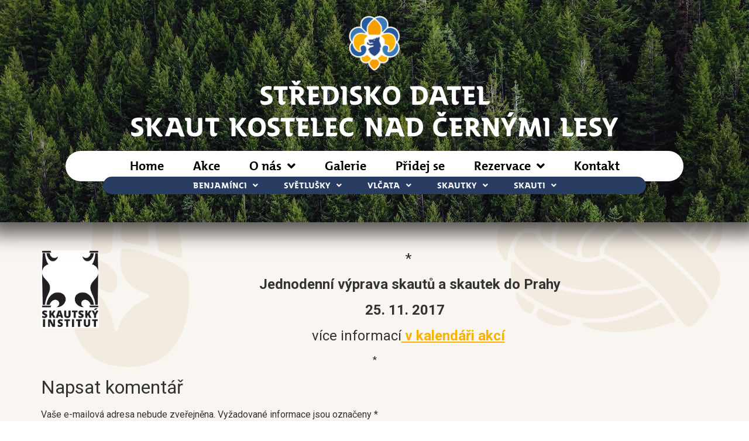

--- FILE ---
content_type: text/html; charset=UTF-8
request_url: https://skaut-kostelec.cz/detektivni-pripad-ukradeneho-medailonku/
body_size: 17562
content:
<!doctype html>
<html lang="cs">
<head>
	<meta charset="UTF-8">
	<meta name="viewport" content="width=device-width, initial-scale=1">
	<link rel="profile" href="https://gmpg.org/xfn/11">
	<meta name='robots' content='index, follow, max-image-preview:large, max-snippet:-1, max-video-preview:-1' />

	<!-- This site is optimized with the Yoast SEO plugin v23.4 - https://yoast.com/wordpress/plugins/seo/ -->
	<title>Detektivní případ ukradeného medailonku | Skaut Kostelec nad Černými Lesy</title>
	<link rel="canonical" href="https://skaut-kostelec.cz/detektivni-pripad-ukradeneho-medailonku/" />
	<meta property="og:locale" content="cs_CZ" />
	<meta property="og:type" content="article" />
	<meta property="og:title" content="Detektivní případ ukradeného medailonku | Skaut Kostelec nad Černými Lesy" />
	<meta property="og:description" content="* &nbsp;Jednodenní výprava skautů a skautek do Prahy 25. 11. 2017&nbsp;&nbsp; více informací v kalendáři akcí *" />
	<meta property="og:url" content="https://skaut-kostelec.cz/detektivni-pripad-ukradeneho-medailonku/" />
	<meta property="og:site_name" content="Skaut Kostelec nad Černými Lesy" />
	<meta property="article:published_time" content="2017-11-22T22:07:40+00:00" />
	<meta property="article:modified_time" content="2017-11-22T22:08:34+00:00" />
	<meta property="og:image" content="https://skaut-kostelec.cz/wp-content/uploads/2017/11/Sk_Institut.png" />
	<meta name="author" content="rosami" />
	<meta name="twitter:card" content="summary_large_image" />
	<script type="application/ld+json" class="yoast-schema-graph">{"@context":"https://schema.org","@graph":[{"@type":"Article","@id":"https://skaut-kostelec.cz/detektivni-pripad-ukradeneho-medailonku/#article","isPartOf":{"@id":"https://skaut-kostelec.cz/detektivni-pripad-ukradeneho-medailonku/"},"author":{"name":"rosami","@id":"https://skaut-kostelec.cz/#/schema/person/0b507ff26baa0d21f22fe9174db3a3ca"},"headline":"Detektivní případ ukradeného medailonku","datePublished":"2017-11-22T22:07:40+00:00","dateModified":"2017-11-22T22:08:34+00:00","mainEntityOfPage":{"@id":"https://skaut-kostelec.cz/detektivni-pripad-ukradeneho-medailonku/"},"wordCount":24,"commentCount":0,"publisher":{"@id":"https://skaut-kostelec.cz/#organization"},"image":{"@id":"https://skaut-kostelec.cz/detektivni-pripad-ukradeneho-medailonku/#primaryimage"},"thumbnailUrl":"https://skaut-kostelec.cz/wp-content/uploads/2017/11/Sk_Institut.png","inLanguage":"cs","potentialAction":[{"@type":"CommentAction","name":"Comment","target":["https://skaut-kostelec.cz/detektivni-pripad-ukradeneho-medailonku/#respond"]}]},{"@type":"WebPage","@id":"https://skaut-kostelec.cz/detektivni-pripad-ukradeneho-medailonku/","url":"https://skaut-kostelec.cz/detektivni-pripad-ukradeneho-medailonku/","name":"Detektivní případ ukradeného medailonku | Skaut Kostelec nad Černými Lesy","isPartOf":{"@id":"https://skaut-kostelec.cz/#website"},"primaryImageOfPage":{"@id":"https://skaut-kostelec.cz/detektivni-pripad-ukradeneho-medailonku/#primaryimage"},"image":{"@id":"https://skaut-kostelec.cz/detektivni-pripad-ukradeneho-medailonku/#primaryimage"},"thumbnailUrl":"https://skaut-kostelec.cz/wp-content/uploads/2017/11/Sk_Institut.png","datePublished":"2017-11-22T22:07:40+00:00","dateModified":"2017-11-22T22:08:34+00:00","inLanguage":"cs","potentialAction":[{"@type":"ReadAction","target":["https://skaut-kostelec.cz/detektivni-pripad-ukradeneho-medailonku/"]}]},{"@type":"ImageObject","inLanguage":"cs","@id":"https://skaut-kostelec.cz/detektivni-pripad-ukradeneho-medailonku/#primaryimage","url":"https://skaut-kostelec.cz/wp-content/uploads/2017/11/Sk_Institut.png","contentUrl":"https://skaut-kostelec.cz/wp-content/uploads/2017/11/Sk_Institut.png","width":269,"height":359},{"@type":"WebSite","@id":"https://skaut-kostelec.cz/#website","url":"https://skaut-kostelec.cz/","name":"Skaut Kostelec nad Černými Lesy","description":"Junák Kostelec nad Černými Lesy","publisher":{"@id":"https://skaut-kostelec.cz/#organization"},"potentialAction":[{"@type":"SearchAction","target":{"@type":"EntryPoint","urlTemplate":"https://skaut-kostelec.cz/?s={search_term_string}"},"query-input":{"@type":"PropertyValueSpecification","valueRequired":true,"valueName":"search_term_string"}}],"inLanguage":"cs"},{"@type":"Organization","@id":"https://skaut-kostelec.cz/#organization","name":"Skaut Kostelec nad Černými lesy","url":"https://skaut-kostelec.cz/","logo":{"@type":"ImageObject","inLanguage":"cs","@id":"https://skaut-kostelec.cz/#/schema/logo/image/","url":"https://skaut-kostelec.cz/wp-content/uploads/2020/07/logo-skaut-small.png","contentUrl":"https://skaut-kostelec.cz/wp-content/uploads/2020/07/logo-skaut-small.png","width":500,"height":500,"caption":"Skaut Kostelec nad Černými lesy"},"image":{"@id":"https://skaut-kostelec.cz/#/schema/logo/image/"},"sameAs":["https://www.youtube.com/channel/UCn1-zBzOsR-srEyb7h-rnMQ"]},{"@type":"Person","@id":"https://skaut-kostelec.cz/#/schema/person/0b507ff26baa0d21f22fe9174db3a3ca","name":"rosami","image":{"@type":"ImageObject","inLanguage":"cs","@id":"https://skaut-kostelec.cz/#/schema/person/image/","url":"https://secure.gravatar.com/avatar/0ced58419ad1a896411d8e64912e3867?s=96&d=mm&r=g","contentUrl":"https://secure.gravatar.com/avatar/0ced58419ad1a896411d8e64912e3867?s=96&d=mm&r=g","caption":"rosami"},"url":"https://skaut-kostelec.cz/author/rosami/"}]}</script>
	<!-- / Yoast SEO plugin. -->


<link rel='dns-prefetch' href='//fonts.googleapis.com' />
<link rel="alternate" type="application/rss+xml" title="Skaut Kostelec nad Černými Lesy &raquo; RSS zdroj" href="https://skaut-kostelec.cz/feed/" />
<link rel="alternate" type="application/rss+xml" title="Skaut Kostelec nad Černými Lesy &raquo; RSS komentářů" href="https://skaut-kostelec.cz/comments/feed/" />
<link rel="alternate" type="application/rss+xml" title="Skaut Kostelec nad Černými Lesy &raquo; RSS komentářů pro Detektivní případ ukradeného medailonku" href="https://skaut-kostelec.cz/detektivni-pripad-ukradeneho-medailonku/feed/" />
<script>
window._wpemojiSettings = {"baseUrl":"https:\/\/s.w.org\/images\/core\/emoji\/15.0.3\/72x72\/","ext":".png","svgUrl":"https:\/\/s.w.org\/images\/core\/emoji\/15.0.3\/svg\/","svgExt":".svg","source":{"concatemoji":"https:\/\/skaut-kostelec.cz\/wp-includes\/js\/wp-emoji-release.min.js?ver=6.6.4"}};
/*! This file is auto-generated */
!function(i,n){var o,s,e;function c(e){try{var t={supportTests:e,timestamp:(new Date).valueOf()};sessionStorage.setItem(o,JSON.stringify(t))}catch(e){}}function p(e,t,n){e.clearRect(0,0,e.canvas.width,e.canvas.height),e.fillText(t,0,0);var t=new Uint32Array(e.getImageData(0,0,e.canvas.width,e.canvas.height).data),r=(e.clearRect(0,0,e.canvas.width,e.canvas.height),e.fillText(n,0,0),new Uint32Array(e.getImageData(0,0,e.canvas.width,e.canvas.height).data));return t.every(function(e,t){return e===r[t]})}function u(e,t,n){switch(t){case"flag":return n(e,"\ud83c\udff3\ufe0f\u200d\u26a7\ufe0f","\ud83c\udff3\ufe0f\u200b\u26a7\ufe0f")?!1:!n(e,"\ud83c\uddfa\ud83c\uddf3","\ud83c\uddfa\u200b\ud83c\uddf3")&&!n(e,"\ud83c\udff4\udb40\udc67\udb40\udc62\udb40\udc65\udb40\udc6e\udb40\udc67\udb40\udc7f","\ud83c\udff4\u200b\udb40\udc67\u200b\udb40\udc62\u200b\udb40\udc65\u200b\udb40\udc6e\u200b\udb40\udc67\u200b\udb40\udc7f");case"emoji":return!n(e,"\ud83d\udc26\u200d\u2b1b","\ud83d\udc26\u200b\u2b1b")}return!1}function f(e,t,n){var r="undefined"!=typeof WorkerGlobalScope&&self instanceof WorkerGlobalScope?new OffscreenCanvas(300,150):i.createElement("canvas"),a=r.getContext("2d",{willReadFrequently:!0}),o=(a.textBaseline="top",a.font="600 32px Arial",{});return e.forEach(function(e){o[e]=t(a,e,n)}),o}function t(e){var t=i.createElement("script");t.src=e,t.defer=!0,i.head.appendChild(t)}"undefined"!=typeof Promise&&(o="wpEmojiSettingsSupports",s=["flag","emoji"],n.supports={everything:!0,everythingExceptFlag:!0},e=new Promise(function(e){i.addEventListener("DOMContentLoaded",e,{once:!0})}),new Promise(function(t){var n=function(){try{var e=JSON.parse(sessionStorage.getItem(o));if("object"==typeof e&&"number"==typeof e.timestamp&&(new Date).valueOf()<e.timestamp+604800&&"object"==typeof e.supportTests)return e.supportTests}catch(e){}return null}();if(!n){if("undefined"!=typeof Worker&&"undefined"!=typeof OffscreenCanvas&&"undefined"!=typeof URL&&URL.createObjectURL&&"undefined"!=typeof Blob)try{var e="postMessage("+f.toString()+"("+[JSON.stringify(s),u.toString(),p.toString()].join(",")+"));",r=new Blob([e],{type:"text/javascript"}),a=new Worker(URL.createObjectURL(r),{name:"wpTestEmojiSupports"});return void(a.onmessage=function(e){c(n=e.data),a.terminate(),t(n)})}catch(e){}c(n=f(s,u,p))}t(n)}).then(function(e){for(var t in e)n.supports[t]=e[t],n.supports.everything=n.supports.everything&&n.supports[t],"flag"!==t&&(n.supports.everythingExceptFlag=n.supports.everythingExceptFlag&&n.supports[t]);n.supports.everythingExceptFlag=n.supports.everythingExceptFlag&&!n.supports.flag,n.DOMReady=!1,n.readyCallback=function(){n.DOMReady=!0}}).then(function(){return e}).then(function(){var e;n.supports.everything||(n.readyCallback(),(e=n.source||{}).concatemoji?t(e.concatemoji):e.wpemoji&&e.twemoji&&(t(e.twemoji),t(e.wpemoji)))}))}((window,document),window._wpemojiSettings);
</script>
<link rel='stylesheet' id='sgdg_block-css' href='https://skaut-kostelec.cz/wp-content/plugins/skaut-google-drive-gallery/frontend/css/block.min.css?ver=1728813660' media='all' />
<link rel='stylesheet' id='mec-select2-style-css' href='https://skaut-kostelec.cz/wp-content/plugins/modern-events-calendar-lite/assets/packages/select2/select2.min.css?ver=6.3.0' media='all' />
<link rel='stylesheet' id='mec-font-icons-css' href='https://skaut-kostelec.cz/wp-content/plugins/modern-events-calendar-lite/assets/css/iconfonts.css?ver=6.6.4' media='all' />
<link rel='stylesheet' id='mec-frontend-style-css' href='https://skaut-kostelec.cz/wp-content/plugins/modern-events-calendar-lite/assets/css/frontend.min.css?ver=6.3.0' media='all' />
<link rel='stylesheet' id='mec-tooltip-style-css' href='https://skaut-kostelec.cz/wp-content/plugins/modern-events-calendar-lite/assets/packages/tooltip/tooltip.css?ver=6.6.4' media='all' />
<link rel='stylesheet' id='mec-tooltip-shadow-style-css' href='https://skaut-kostelec.cz/wp-content/plugins/modern-events-calendar-lite/assets/packages/tooltip/tooltipster-sideTip-shadow.min.css?ver=6.6.4' media='all' />
<link rel='stylesheet' id='featherlight-css' href='https://skaut-kostelec.cz/wp-content/plugins/modern-events-calendar-lite/assets/packages/featherlight/featherlight.css?ver=6.6.4' media='all' />
<link rel='stylesheet' id='mec-google-fonts-css' href='//fonts.googleapis.com/css?family=Montserrat%3A400%2C700%7CRoboto%3A100%2C300%2C400%2C700&#038;ver=6.6.4' media='all' />
<link rel='stylesheet' id='mec-lity-style-css' href='https://skaut-kostelec.cz/wp-content/plugins/modern-events-calendar-lite/assets/packages/lity/lity.min.css?ver=6.6.4' media='all' />
<link rel='stylesheet' id='mec-general-calendar-style-css' href='https://skaut-kostelec.cz/wp-content/plugins/modern-events-calendar-lite/assets/css/mec-general-calendar.css?ver=6.6.4' media='all' />
<style id='wp-emoji-styles-inline-css'>

	img.wp-smiley, img.emoji {
		display: inline !important;
		border: none !important;
		box-shadow: none !important;
		height: 1em !important;
		width: 1em !important;
		margin: 0 0.07em !important;
		vertical-align: -0.1em !important;
		background: none !important;
		padding: 0 !important;
	}
</style>
<link rel='stylesheet' id='wp-block-library-css' href='https://skaut-kostelec.cz/wp-includes/css/dist/block-library/style.min.css?ver=6.6.4' media='all' />
<style id='classic-theme-styles-inline-css'>
/*! This file is auto-generated */
.wp-block-button__link{color:#fff;background-color:#32373c;border-radius:9999px;box-shadow:none;text-decoration:none;padding:calc(.667em + 2px) calc(1.333em + 2px);font-size:1.125em}.wp-block-file__button{background:#32373c;color:#fff;text-decoration:none}
</style>
<style id='global-styles-inline-css'>
:root{--wp--preset--aspect-ratio--square: 1;--wp--preset--aspect-ratio--4-3: 4/3;--wp--preset--aspect-ratio--3-4: 3/4;--wp--preset--aspect-ratio--3-2: 3/2;--wp--preset--aspect-ratio--2-3: 2/3;--wp--preset--aspect-ratio--16-9: 16/9;--wp--preset--aspect-ratio--9-16: 9/16;--wp--preset--color--black: #000000;--wp--preset--color--cyan-bluish-gray: #abb8c3;--wp--preset--color--white: #ffffff;--wp--preset--color--pale-pink: #f78da7;--wp--preset--color--vivid-red: #cf2e2e;--wp--preset--color--luminous-vivid-orange: #ff6900;--wp--preset--color--luminous-vivid-amber: #fcb900;--wp--preset--color--light-green-cyan: #7bdcb5;--wp--preset--color--vivid-green-cyan: #00d084;--wp--preset--color--pale-cyan-blue: #8ed1fc;--wp--preset--color--vivid-cyan-blue: #0693e3;--wp--preset--color--vivid-purple: #9b51e0;--wp--preset--gradient--vivid-cyan-blue-to-vivid-purple: linear-gradient(135deg,rgba(6,147,227,1) 0%,rgb(155,81,224) 100%);--wp--preset--gradient--light-green-cyan-to-vivid-green-cyan: linear-gradient(135deg,rgb(122,220,180) 0%,rgb(0,208,130) 100%);--wp--preset--gradient--luminous-vivid-amber-to-luminous-vivid-orange: linear-gradient(135deg,rgba(252,185,0,1) 0%,rgba(255,105,0,1) 100%);--wp--preset--gradient--luminous-vivid-orange-to-vivid-red: linear-gradient(135deg,rgba(255,105,0,1) 0%,rgb(207,46,46) 100%);--wp--preset--gradient--very-light-gray-to-cyan-bluish-gray: linear-gradient(135deg,rgb(238,238,238) 0%,rgb(169,184,195) 100%);--wp--preset--gradient--cool-to-warm-spectrum: linear-gradient(135deg,rgb(74,234,220) 0%,rgb(151,120,209) 20%,rgb(207,42,186) 40%,rgb(238,44,130) 60%,rgb(251,105,98) 80%,rgb(254,248,76) 100%);--wp--preset--gradient--blush-light-purple: linear-gradient(135deg,rgb(255,206,236) 0%,rgb(152,150,240) 100%);--wp--preset--gradient--blush-bordeaux: linear-gradient(135deg,rgb(254,205,165) 0%,rgb(254,45,45) 50%,rgb(107,0,62) 100%);--wp--preset--gradient--luminous-dusk: linear-gradient(135deg,rgb(255,203,112) 0%,rgb(199,81,192) 50%,rgb(65,88,208) 100%);--wp--preset--gradient--pale-ocean: linear-gradient(135deg,rgb(255,245,203) 0%,rgb(182,227,212) 50%,rgb(51,167,181) 100%);--wp--preset--gradient--electric-grass: linear-gradient(135deg,rgb(202,248,128) 0%,rgb(113,206,126) 100%);--wp--preset--gradient--midnight: linear-gradient(135deg,rgb(2,3,129) 0%,rgb(40,116,252) 100%);--wp--preset--font-size--small: 13px;--wp--preset--font-size--medium: 20px;--wp--preset--font-size--large: 36px;--wp--preset--font-size--x-large: 42px;--wp--preset--spacing--20: 0.44rem;--wp--preset--spacing--30: 0.67rem;--wp--preset--spacing--40: 1rem;--wp--preset--spacing--50: 1.5rem;--wp--preset--spacing--60: 2.25rem;--wp--preset--spacing--70: 3.38rem;--wp--preset--spacing--80: 5.06rem;--wp--preset--shadow--natural: 6px 6px 9px rgba(0, 0, 0, 0.2);--wp--preset--shadow--deep: 12px 12px 50px rgba(0, 0, 0, 0.4);--wp--preset--shadow--sharp: 6px 6px 0px rgba(0, 0, 0, 0.2);--wp--preset--shadow--outlined: 6px 6px 0px -3px rgba(255, 255, 255, 1), 6px 6px rgba(0, 0, 0, 1);--wp--preset--shadow--crisp: 6px 6px 0px rgba(0, 0, 0, 1);}:where(.is-layout-flex){gap: 0.5em;}:where(.is-layout-grid){gap: 0.5em;}body .is-layout-flex{display: flex;}.is-layout-flex{flex-wrap: wrap;align-items: center;}.is-layout-flex > :is(*, div){margin: 0;}body .is-layout-grid{display: grid;}.is-layout-grid > :is(*, div){margin: 0;}:where(.wp-block-columns.is-layout-flex){gap: 2em;}:where(.wp-block-columns.is-layout-grid){gap: 2em;}:where(.wp-block-post-template.is-layout-flex){gap: 1.25em;}:where(.wp-block-post-template.is-layout-grid){gap: 1.25em;}.has-black-color{color: var(--wp--preset--color--black) !important;}.has-cyan-bluish-gray-color{color: var(--wp--preset--color--cyan-bluish-gray) !important;}.has-white-color{color: var(--wp--preset--color--white) !important;}.has-pale-pink-color{color: var(--wp--preset--color--pale-pink) !important;}.has-vivid-red-color{color: var(--wp--preset--color--vivid-red) !important;}.has-luminous-vivid-orange-color{color: var(--wp--preset--color--luminous-vivid-orange) !important;}.has-luminous-vivid-amber-color{color: var(--wp--preset--color--luminous-vivid-amber) !important;}.has-light-green-cyan-color{color: var(--wp--preset--color--light-green-cyan) !important;}.has-vivid-green-cyan-color{color: var(--wp--preset--color--vivid-green-cyan) !important;}.has-pale-cyan-blue-color{color: var(--wp--preset--color--pale-cyan-blue) !important;}.has-vivid-cyan-blue-color{color: var(--wp--preset--color--vivid-cyan-blue) !important;}.has-vivid-purple-color{color: var(--wp--preset--color--vivid-purple) !important;}.has-black-background-color{background-color: var(--wp--preset--color--black) !important;}.has-cyan-bluish-gray-background-color{background-color: var(--wp--preset--color--cyan-bluish-gray) !important;}.has-white-background-color{background-color: var(--wp--preset--color--white) !important;}.has-pale-pink-background-color{background-color: var(--wp--preset--color--pale-pink) !important;}.has-vivid-red-background-color{background-color: var(--wp--preset--color--vivid-red) !important;}.has-luminous-vivid-orange-background-color{background-color: var(--wp--preset--color--luminous-vivid-orange) !important;}.has-luminous-vivid-amber-background-color{background-color: var(--wp--preset--color--luminous-vivid-amber) !important;}.has-light-green-cyan-background-color{background-color: var(--wp--preset--color--light-green-cyan) !important;}.has-vivid-green-cyan-background-color{background-color: var(--wp--preset--color--vivid-green-cyan) !important;}.has-pale-cyan-blue-background-color{background-color: var(--wp--preset--color--pale-cyan-blue) !important;}.has-vivid-cyan-blue-background-color{background-color: var(--wp--preset--color--vivid-cyan-blue) !important;}.has-vivid-purple-background-color{background-color: var(--wp--preset--color--vivid-purple) !important;}.has-black-border-color{border-color: var(--wp--preset--color--black) !important;}.has-cyan-bluish-gray-border-color{border-color: var(--wp--preset--color--cyan-bluish-gray) !important;}.has-white-border-color{border-color: var(--wp--preset--color--white) !important;}.has-pale-pink-border-color{border-color: var(--wp--preset--color--pale-pink) !important;}.has-vivid-red-border-color{border-color: var(--wp--preset--color--vivid-red) !important;}.has-luminous-vivid-orange-border-color{border-color: var(--wp--preset--color--luminous-vivid-orange) !important;}.has-luminous-vivid-amber-border-color{border-color: var(--wp--preset--color--luminous-vivid-amber) !important;}.has-light-green-cyan-border-color{border-color: var(--wp--preset--color--light-green-cyan) !important;}.has-vivid-green-cyan-border-color{border-color: var(--wp--preset--color--vivid-green-cyan) !important;}.has-pale-cyan-blue-border-color{border-color: var(--wp--preset--color--pale-cyan-blue) !important;}.has-vivid-cyan-blue-border-color{border-color: var(--wp--preset--color--vivid-cyan-blue) !important;}.has-vivid-purple-border-color{border-color: var(--wp--preset--color--vivid-purple) !important;}.has-vivid-cyan-blue-to-vivid-purple-gradient-background{background: var(--wp--preset--gradient--vivid-cyan-blue-to-vivid-purple) !important;}.has-light-green-cyan-to-vivid-green-cyan-gradient-background{background: var(--wp--preset--gradient--light-green-cyan-to-vivid-green-cyan) !important;}.has-luminous-vivid-amber-to-luminous-vivid-orange-gradient-background{background: var(--wp--preset--gradient--luminous-vivid-amber-to-luminous-vivid-orange) !important;}.has-luminous-vivid-orange-to-vivid-red-gradient-background{background: var(--wp--preset--gradient--luminous-vivid-orange-to-vivid-red) !important;}.has-very-light-gray-to-cyan-bluish-gray-gradient-background{background: var(--wp--preset--gradient--very-light-gray-to-cyan-bluish-gray) !important;}.has-cool-to-warm-spectrum-gradient-background{background: var(--wp--preset--gradient--cool-to-warm-spectrum) !important;}.has-blush-light-purple-gradient-background{background: var(--wp--preset--gradient--blush-light-purple) !important;}.has-blush-bordeaux-gradient-background{background: var(--wp--preset--gradient--blush-bordeaux) !important;}.has-luminous-dusk-gradient-background{background: var(--wp--preset--gradient--luminous-dusk) !important;}.has-pale-ocean-gradient-background{background: var(--wp--preset--gradient--pale-ocean) !important;}.has-electric-grass-gradient-background{background: var(--wp--preset--gradient--electric-grass) !important;}.has-midnight-gradient-background{background: var(--wp--preset--gradient--midnight) !important;}.has-small-font-size{font-size: var(--wp--preset--font-size--small) !important;}.has-medium-font-size{font-size: var(--wp--preset--font-size--medium) !important;}.has-large-font-size{font-size: var(--wp--preset--font-size--large) !important;}.has-x-large-font-size{font-size: var(--wp--preset--font-size--x-large) !important;}
:where(.wp-block-post-template.is-layout-flex){gap: 1.25em;}:where(.wp-block-post-template.is-layout-grid){gap: 1.25em;}
:where(.wp-block-columns.is-layout-flex){gap: 2em;}:where(.wp-block-columns.is-layout-grid){gap: 2em;}
:root :where(.wp-block-pullquote){font-size: 1.5em;line-height: 1.6;}
</style>
<link rel='stylesheet' id='hello-elementor-css' href='https://skaut-kostelec.cz/wp-content/themes/hello-elementor/style.min.css?ver=3.1.1' media='all' />
<link rel='stylesheet' id='hello-elementor-theme-style-css' href='https://skaut-kostelec.cz/wp-content/themes/hello-elementor/theme.min.css?ver=3.1.1' media='all' />
<link rel='stylesheet' id='hello-elementor-header-footer-css' href='https://skaut-kostelec.cz/wp-content/themes/hello-elementor/header-footer.min.css?ver=3.1.1' media='all' />
<link rel='stylesheet' id='elementor-frontend-css' href='https://skaut-kostelec.cz/wp-content/uploads/elementor/css/custom-frontend.min.css?ver=1726339454' media='all' />
<link rel='stylesheet' id='widget-image-css' href='https://skaut-kostelec.cz/wp-content/plugins/elementor/assets/css/widget-image.min.css?ver=3.24.2' media='all' />
<link rel='stylesheet' id='widget-heading-css' href='https://skaut-kostelec.cz/wp-content/plugins/elementor/assets/css/widget-heading.min.css?ver=3.24.2' media='all' />
<link rel='stylesheet' id='widget-nav-menu-css' href='https://skaut-kostelec.cz/wp-content/uploads/elementor/css/custom-pro-widget-nav-menu.min.css?ver=1726339454' media='all' />
<link rel='stylesheet' id='widget-spacer-css' href='https://skaut-kostelec.cz/wp-content/plugins/elementor/assets/css/widget-spacer.min.css?ver=3.24.2' media='all' />
<link rel='stylesheet' id='e-animation-grow-css' href='https://skaut-kostelec.cz/wp-content/plugins/elementor/assets/lib/animations/styles/e-animation-grow.min.css?ver=3.24.2' media='all' />
<link rel='stylesheet' id='widget-social-icons-css' href='https://skaut-kostelec.cz/wp-content/plugins/elementor/assets/css/widget-social-icons.min.css?ver=3.24.2' media='all' />
<link rel='stylesheet' id='e-apple-webkit-css' href='https://skaut-kostelec.cz/wp-content/plugins/elementor/assets/css/conditionals/apple-webkit.min.css?ver=3.24.2' media='all' />
<link rel='stylesheet' id='widget-toggle-css' href='https://skaut-kostelec.cz/wp-content/uploads/elementor/css/custom-widget-toggle.min.css?ver=1726339454' media='all' />
<link rel='stylesheet' id='elementor-icons-css' href='https://skaut-kostelec.cz/wp-content/plugins/elementor/assets/lib/eicons/css/elementor-icons.min.css?ver=5.31.0' media='all' />
<link rel='stylesheet' id='swiper-css' href='https://skaut-kostelec.cz/wp-content/plugins/elementor/assets/lib/swiper/v8/css/swiper.min.css?ver=8.4.5' media='all' />
<link rel='stylesheet' id='e-swiper-css' href='https://skaut-kostelec.cz/wp-content/plugins/elementor/assets/css/conditionals/e-swiper.min.css?ver=3.24.2' media='all' />
<link rel='stylesheet' id='elementor-post-38106-css' href='https://skaut-kostelec.cz/wp-content/uploads/elementor/css/post-38106.css?ver=1726339454' media='all' />
<link rel='stylesheet' id='elementor-pro-css' href='https://skaut-kostelec.cz/wp-content/uploads/elementor/css/custom-pro-frontend.min.css?ver=1726339454' media='all' />
<link rel='stylesheet' id='font-awesome-5-all-css' href='https://skaut-kostelec.cz/wp-content/plugins/elementor/assets/lib/font-awesome/css/all.min.css?ver=3.24.2' media='all' />
<link rel='stylesheet' id='font-awesome-4-shim-css' href='https://skaut-kostelec.cz/wp-content/plugins/elementor/assets/lib/font-awesome/css/v4-shims.min.css?ver=3.24.2' media='all' />
<link rel='stylesheet' id='elementor-global-css' href='https://skaut-kostelec.cz/wp-content/uploads/elementor/css/global.css?ver=1726339743' media='all' />
<link rel='stylesheet' id='elementor-post-36437-css' href='https://skaut-kostelec.cz/wp-content/uploads/elementor/css/post-36437.css?ver=1726339454' media='all' />
<link rel='stylesheet' id='elementor-post-36656-css' href='https://skaut-kostelec.cz/wp-content/uploads/elementor/css/post-36656.css?ver=1726339454' media='all' />
<link rel='stylesheet' id='google-fonts-1-css' href='https://fonts.googleapis.com/css?family=Open+Sans%3A100%2C100italic%2C200%2C200italic%2C300%2C300italic%2C400%2C400italic%2C500%2C500italic%2C600%2C600italic%2C700%2C700italic%2C800%2C800italic%2C900%2C900italic&#038;display=auto&#038;subset=latin-ext&#038;ver=6.6.4' media='all' />
<link rel='stylesheet' id='elementor-icons-shared-0-css' href='https://skaut-kostelec.cz/wp-content/plugins/elementor/assets/lib/font-awesome/css/fontawesome.min.css?ver=5.15.3' media='all' />
<link rel='stylesheet' id='elementor-icons-fa-solid-css' href='https://skaut-kostelec.cz/wp-content/plugins/elementor/assets/lib/font-awesome/css/solid.min.css?ver=5.15.3' media='all' />
<link rel='stylesheet' id='elementor-icons-fa-brands-css' href='https://skaut-kostelec.cz/wp-content/plugins/elementor/assets/lib/font-awesome/css/brands.min.css?ver=5.15.3' media='all' />
<link rel="preconnect" href="https://fonts.gstatic.com/" crossorigin><script src="https://skaut-kostelec.cz/wp-includes/js/jquery/jquery.min.js?ver=3.7.1" id="jquery-core-js"></script>
<script src="https://skaut-kostelec.cz/wp-includes/js/jquery/jquery-migrate.min.js?ver=3.4.1" id="jquery-migrate-js"></script>
<script src="https://skaut-kostelec.cz/wp-content/plugins/modern-events-calendar-lite/assets/js/mec-general-calendar.js?ver=6.3.0" id="mec-general-calendar-script-js"></script>
<script id="mec-frontend-script-js-extra">
var mecdata = {"day":"den","days":"dny","hour":"hodina","hours":"hodiny","minute":"minuta","minutes":"minuty","second":"vte\u0159ina","seconds":"vte\u0159iny","elementor_edit_mode":"no","recapcha_key":"","ajax_url":"https:\/\/skaut-kostelec.cz\/wp-admin\/admin-ajax.php","fes_nonce":"3012c2d6a7","current_year":"2025","current_month":"12","datepicker_format":"dd.mm.yy&d.m.Y"};
</script>
<script src="https://skaut-kostelec.cz/wp-content/plugins/modern-events-calendar-lite/assets/js/frontend.js?ver=6.3.0" id="mec-frontend-script-js"></script>
<script src="https://skaut-kostelec.cz/wp-content/plugins/modern-events-calendar-lite/assets/js/events.js?ver=6.3.0" id="mec-events-script-js"></script>
<script src="https://skaut-kostelec.cz/wp-content/plugins/elementor/assets/lib/font-awesome/js/v4-shims.min.js?ver=3.24.2" id="font-awesome-4-shim-js"></script>
<link rel="https://api.w.org/" href="https://skaut-kostelec.cz/wp-json/" /><link rel="alternate" title="JSON" type="application/json" href="https://skaut-kostelec.cz/wp-json/wp/v2/posts/24903" /><link rel="EditURI" type="application/rsd+xml" title="RSD" href="https://skaut-kostelec.cz/xmlrpc.php?rsd" />
<meta name="generator" content="WordPress 6.6.4" />
<link rel='shortlink' href='https://skaut-kostelec.cz/?p=24903' />
<link rel="alternate" title="oEmbed (JSON)" type="application/json+oembed" href="https://skaut-kostelec.cz/wp-json/oembed/1.0/embed?url=https%3A%2F%2Fskaut-kostelec.cz%2Fdetektivni-pripad-ukradeneho-medailonku%2F" />
<link rel="alternate" title="oEmbed (XML)" type="text/xml+oembed" href="https://skaut-kostelec.cz/wp-json/oembed/1.0/embed?url=https%3A%2F%2Fskaut-kostelec.cz%2Fdetektivni-pripad-ukradeneho-medailonku%2F&#038;format=xml" />
<meta name="generator" content="Elementor 3.24.2; features: additional_custom_breakpoints; settings: css_print_method-external, google_font-enabled, font_display-auto">
			<style>
				.e-con.e-parent:nth-of-type(n+4):not(.e-lazyloaded):not(.e-no-lazyload),
				.e-con.e-parent:nth-of-type(n+4):not(.e-lazyloaded):not(.e-no-lazyload) * {
					background-image: none !important;
				}
				@media screen and (max-height: 1024px) {
					.e-con.e-parent:nth-of-type(n+3):not(.e-lazyloaded):not(.e-no-lazyload),
					.e-con.e-parent:nth-of-type(n+3):not(.e-lazyloaded):not(.e-no-lazyload) * {
						background-image: none !important;
					}
				}
				@media screen and (max-height: 640px) {
					.e-con.e-parent:nth-of-type(n+2):not(.e-lazyloaded):not(.e-no-lazyload),
					.e-con.e-parent:nth-of-type(n+2):not(.e-lazyloaded):not(.e-no-lazyload) * {
						background-image: none !important;
					}
				}
			</style>
			<link rel="icon" href="https://skaut-kostelec.cz/wp-content/uploads/2020/07/cropped-SKAUTBold_lilie4-32x32.png" sizes="32x32" />
<link rel="icon" href="https://skaut-kostelec.cz/wp-content/uploads/2020/07/cropped-SKAUTBold_lilie4-192x192.png" sizes="192x192" />
<link rel="apple-touch-icon" href="https://skaut-kostelec.cz/wp-content/uploads/2020/07/cropped-SKAUTBold_lilie4-180x180.png" />
<meta name="msapplication-TileImage" content="https://skaut-kostelec.cz/wp-content/uploads/2020/07/cropped-SKAUTBold_lilie4-270x270.png" />
<style type="text/css">.mec-wrap, .mec-wrap div:not([class^="elementor-"]), .lity-container, .mec-wrap h1, .mec-wrap h2, .mec-wrap h3, .mec-wrap h4, .mec-wrap h5, .mec-wrap h6, .entry-content .mec-wrap h1, .entry-content .mec-wrap h2, .entry-content .mec-wrap h3, .entry-content .mec-wrap h4, .entry-content .mec-wrap h5, .entry-content .mec-wrap h6, .mec-wrap .mec-totalcal-box input[type="submit"], .mec-wrap .mec-totalcal-box .mec-totalcal-view span, .mec-agenda-event-title a, .lity-content .mec-events-meta-group-booking select, .lity-content .mec-book-ticket-variation h5, .lity-content .mec-events-meta-group-booking input[type="number"], .lity-content .mec-events-meta-group-booking input[type="text"], .lity-content .mec-events-meta-group-booking input[type="email"],.mec-organizer-item a, .mec-single-event .mec-events-meta-group-booking ul.mec-book-tickets-container li.mec-book-ticket-container label { font-family: "Montserrat", -apple-system, BlinkMacSystemFont, "Segoe UI", Roboto, sans-serif;}.mec-event-content p, .mec-search-bar-result .mec-event-detail{ font-family: Roboto, sans-serif;} .mec-wrap .mec-totalcal-box input, .mec-wrap .mec-totalcal-box select, .mec-checkboxes-search .mec-searchbar-category-wrap, .mec-wrap .mec-totalcal-box .mec-totalcal-view span { font-family: "Roboto", Helvetica, Arial, sans-serif; }.mec-event-grid-modern .event-grid-modern-head .mec-event-day, .mec-event-list-minimal .mec-time-details, .mec-event-list-minimal .mec-event-detail, .mec-event-list-modern .mec-event-detail, .mec-event-grid-minimal .mec-time-details, .mec-event-grid-minimal .mec-event-detail, .mec-event-grid-simple .mec-event-detail, .mec-event-cover-modern .mec-event-place, .mec-event-cover-clean .mec-event-place, .mec-calendar .mec-event-article .mec-localtime-details div, .mec-calendar .mec-event-article .mec-event-detail, .mec-calendar.mec-calendar-daily .mec-calendar-d-top h2, .mec-calendar.mec-calendar-daily .mec-calendar-d-top h3, .mec-toggle-item-col .mec-event-day, .mec-weather-summary-temp { font-family: "Roboto", sans-serif; } .mec-fes-form, .mec-fes-list, .mec-fes-form input, .mec-event-date .mec-tooltip .box, .mec-event-status .mec-tooltip .box, .ui-datepicker.ui-widget, .mec-fes-form button[type="submit"].mec-fes-sub-button, .mec-wrap .mec-timeline-events-container p, .mec-wrap .mec-timeline-events-container h4, .mec-wrap .mec-timeline-events-container div, .mec-wrap .mec-timeline-events-container a, .mec-wrap .mec-timeline-events-container span { font-family: -apple-system, BlinkMacSystemFont, "Segoe UI", Roboto, sans-serif !important; }.mec-event-grid-minimal .mec-modal-booking-button:hover, .mec-events-timeline-wrap .mec-organizer-item a, .mec-events-timeline-wrap .mec-organizer-item:after, .mec-events-timeline-wrap .mec-shortcode-organizers i, .mec-timeline-event .mec-modal-booking-button, .mec-wrap .mec-map-lightbox-wp.mec-event-list-classic .mec-event-date, .mec-timetable-t2-col .mec-modal-booking-button:hover, .mec-event-container-classic .mec-modal-booking-button:hover, .mec-calendar-events-side .mec-modal-booking-button:hover, .mec-event-grid-yearly  .mec-modal-booking-button, .mec-events-agenda .mec-modal-booking-button, .mec-event-grid-simple .mec-modal-booking-button, .mec-event-list-minimal  .mec-modal-booking-button:hover, .mec-timeline-month-divider,  .mec-wrap.colorskin-custom .mec-totalcal-box .mec-totalcal-view span:hover,.mec-wrap.colorskin-custom .mec-calendar.mec-event-calendar-classic .mec-selected-day,.mec-wrap.colorskin-custom .mec-color, .mec-wrap.colorskin-custom .mec-event-sharing-wrap .mec-event-sharing > li:hover a, .mec-wrap.colorskin-custom .mec-color-hover:hover, .mec-wrap.colorskin-custom .mec-color-before *:before ,.mec-wrap.colorskin-custom .mec-widget .mec-event-grid-classic.owl-carousel .owl-nav i,.mec-wrap.colorskin-custom .mec-event-list-classic a.magicmore:hover,.mec-wrap.colorskin-custom .mec-event-grid-simple:hover .mec-event-title,.mec-wrap.colorskin-custom .mec-single-event .mec-event-meta dd.mec-events-event-categories:before,.mec-wrap.colorskin-custom .mec-single-event-date:before,.mec-wrap.colorskin-custom .mec-single-event-time:before,.mec-wrap.colorskin-custom .mec-events-meta-group.mec-events-meta-group-venue:before,.mec-wrap.colorskin-custom .mec-calendar .mec-calendar-side .mec-previous-month i,.mec-wrap.colorskin-custom .mec-calendar .mec-calendar-side .mec-next-month:hover,.mec-wrap.colorskin-custom .mec-calendar .mec-calendar-side .mec-previous-month:hover,.mec-wrap.colorskin-custom .mec-calendar .mec-calendar-side .mec-next-month:hover,.mec-wrap.colorskin-custom .mec-calendar.mec-event-calendar-classic dt.mec-selected-day:hover,.mec-wrap.colorskin-custom .mec-infowindow-wp h5 a:hover, .colorskin-custom .mec-events-meta-group-countdown .mec-end-counts h3,.mec-calendar .mec-calendar-side .mec-next-month i,.mec-wrap .mec-totalcal-box i,.mec-calendar .mec-event-article .mec-event-title a:hover,.mec-attendees-list-details .mec-attendee-profile-link a:hover,.mec-wrap.colorskin-custom .mec-next-event-details li i, .mec-next-event-details i:before, .mec-marker-infowindow-wp .mec-marker-infowindow-count, .mec-next-event-details a,.mec-wrap.colorskin-custom .mec-events-masonry-cats a.mec-masonry-cat-selected,.lity .mec-color,.lity .mec-color-before :before,.lity .mec-color-hover:hover,.lity .mec-wrap .mec-color,.lity .mec-wrap .mec-color-before :before,.lity .mec-wrap .mec-color-hover:hover,.leaflet-popup-content .mec-color,.leaflet-popup-content .mec-color-before :before,.leaflet-popup-content .mec-color-hover:hover,.leaflet-popup-content .mec-wrap .mec-color,.leaflet-popup-content .mec-wrap .mec-color-before :before,.leaflet-popup-content .mec-wrap .mec-color-hover:hover, .mec-calendar.mec-calendar-daily .mec-calendar-d-table .mec-daily-view-day.mec-daily-view-day-active.mec-color, .mec-map-boxshow div .mec-map-view-event-detail.mec-event-detail i,.mec-map-boxshow div .mec-map-view-event-detail.mec-event-detail:hover,.mec-map-boxshow .mec-color,.mec-map-boxshow .mec-color-before :before,.mec-map-boxshow .mec-color-hover:hover,.mec-map-boxshow .mec-wrap .mec-color,.mec-map-boxshow .mec-wrap .mec-color-before :before,.mec-map-boxshow .mec-wrap .mec-color-hover:hover, .mec-choosen-time-message, .mec-booking-calendar-month-navigation .mec-next-month:hover, .mec-booking-calendar-month-navigation .mec-previous-month:hover, .mec-yearly-view-wrap .mec-agenda-event-title a:hover, .mec-yearly-view-wrap .mec-yearly-title-sec .mec-next-year i, .mec-yearly-view-wrap .mec-yearly-title-sec .mec-previous-year i, .mec-yearly-view-wrap .mec-yearly-title-sec .mec-next-year:hover, .mec-yearly-view-wrap .mec-yearly-title-sec .mec-previous-year:hover, .mec-av-spot .mec-av-spot-head .mec-av-spot-box span, .mec-wrap.colorskin-custom .mec-calendar .mec-calendar-side .mec-previous-month:hover .mec-load-month-link, .mec-wrap.colorskin-custom .mec-calendar .mec-calendar-side .mec-next-month:hover .mec-load-month-link, .mec-yearly-view-wrap .mec-yearly-title-sec .mec-previous-year:hover .mec-load-month-link, .mec-yearly-view-wrap .mec-yearly-title-sec .mec-next-year:hover .mec-load-month-link, .mec-skin-list-events-container .mec-data-fields-tooltip .mec-data-fields-tooltip-box ul .mec-event-data-field-item a, .mec-booking-shortcode .mec-event-ticket-name, .mec-booking-shortcode .mec-event-ticket-price, .mec-booking-shortcode .mec-ticket-variation-name, .mec-booking-shortcode .mec-ticket-variation-price, .mec-booking-shortcode label, .mec-booking-shortcode .nice-select, .mec-booking-shortcode input, .mec-booking-shortcode span.mec-book-price-detail-description, .mec-booking-shortcode .mec-ticket-name, .mec-booking-shortcode label.wn-checkbox-label, .mec-wrap.mec-cart table tr td a {color: #293c62}.mec-skin-carousel-container .mec-event-footer-carousel-type3 .mec-modal-booking-button:hover, .mec-wrap.colorskin-custom .mec-event-sharing .mec-event-share:hover .event-sharing-icon,.mec-wrap.colorskin-custom .mec-event-grid-clean .mec-event-date,.mec-wrap.colorskin-custom .mec-event-list-modern .mec-event-sharing > li:hover a i,.mec-wrap.colorskin-custom .mec-event-list-modern .mec-event-sharing .mec-event-share:hover .mec-event-sharing-icon,.mec-wrap.colorskin-custom .mec-event-list-modern .mec-event-sharing li:hover a i,.mec-wrap.colorskin-custom .mec-calendar:not(.mec-event-calendar-classic) .mec-selected-day,.mec-wrap.colorskin-custom .mec-calendar .mec-selected-day:hover,.mec-wrap.colorskin-custom .mec-calendar .mec-calendar-row  dt.mec-has-event:hover,.mec-wrap.colorskin-custom .mec-calendar .mec-has-event:after, .mec-wrap.colorskin-custom .mec-bg-color, .mec-wrap.colorskin-custom .mec-bg-color-hover:hover, .colorskin-custom .mec-event-sharing-wrap:hover > li, .mec-wrap.colorskin-custom .mec-totalcal-box .mec-totalcal-view span.mec-totalcalview-selected,.mec-wrap .flip-clock-wrapper ul li a div div.inn,.mec-wrap .mec-totalcal-box .mec-totalcal-view span.mec-totalcalview-selected,.event-carousel-type1-head .mec-event-date-carousel,.mec-event-countdown-style3 .mec-event-date,#wrap .mec-wrap article.mec-event-countdown-style1,.mec-event-countdown-style1 .mec-event-countdown-part3 a.mec-event-button,.mec-wrap .mec-event-countdown-style2,.mec-map-get-direction-btn-cnt input[type="submit"],.mec-booking button,span.mec-marker-wrap,.mec-wrap.colorskin-custom .mec-timeline-events-container .mec-timeline-event-date:before, .mec-has-event-for-booking.mec-active .mec-calendar-novel-selected-day, .mec-booking-tooltip.multiple-time .mec-booking-calendar-date.mec-active, .mec-booking-tooltip.multiple-time .mec-booking-calendar-date:hover, .mec-ongoing-normal-label, .mec-calendar .mec-has-event:after, .mec-event-list-modern .mec-event-sharing li:hover .telegram{background-color: #293c62;}.mec-booking-tooltip.multiple-time .mec-booking-calendar-date:hover, .mec-calendar-day.mec-active .mec-booking-tooltip.multiple-time .mec-booking-calendar-date.mec-active{ background-color: #293c62;}.mec-skin-carousel-container .mec-event-footer-carousel-type3 .mec-modal-booking-button:hover, .mec-timeline-month-divider, .mec-wrap.colorskin-custom .mec-single-event .mec-speakers-details ul li .mec-speaker-avatar a:hover img,.mec-wrap.colorskin-custom .mec-event-list-modern .mec-event-sharing > li:hover a i,.mec-wrap.colorskin-custom .mec-event-list-modern .mec-event-sharing .mec-event-share:hover .mec-event-sharing-icon,.mec-wrap.colorskin-custom .mec-event-list-standard .mec-month-divider span:before,.mec-wrap.colorskin-custom .mec-single-event .mec-social-single:before,.mec-wrap.colorskin-custom .mec-single-event .mec-frontbox-title:before,.mec-wrap.colorskin-custom .mec-calendar .mec-calendar-events-side .mec-table-side-day, .mec-wrap.colorskin-custom .mec-border-color, .mec-wrap.colorskin-custom .mec-border-color-hover:hover, .colorskin-custom .mec-single-event .mec-frontbox-title:before, .colorskin-custom .mec-single-event .mec-wrap-checkout h4:before, .colorskin-custom .mec-single-event .mec-events-meta-group-booking form > h4:before, .mec-wrap.colorskin-custom .mec-totalcal-box .mec-totalcal-view span.mec-totalcalview-selected,.mec-wrap .mec-totalcal-box .mec-totalcal-view span.mec-totalcalview-selected,.event-carousel-type1-head .mec-event-date-carousel:after,.mec-wrap.colorskin-custom .mec-events-masonry-cats a.mec-masonry-cat-selected, .mec-marker-infowindow-wp .mec-marker-infowindow-count, .mec-wrap.colorskin-custom .mec-events-masonry-cats a:hover, .mec-has-event-for-booking .mec-calendar-novel-selected-day, .mec-booking-tooltip.multiple-time .mec-booking-calendar-date.mec-active, .mec-booking-tooltip.multiple-time .mec-booking-calendar-date:hover, .mec-virtual-event-history h3:before, .mec-booking-tooltip.multiple-time .mec-booking-calendar-date:hover, .mec-calendar-day.mec-active .mec-booking-tooltip.multiple-time .mec-booking-calendar-date.mec-active, .mec-rsvp-form-box form > h4:before, .mec-wrap .mec-box-title::before, .mec-box-title::before  {border-color: #293c62;}.mec-wrap.colorskin-custom .mec-event-countdown-style3 .mec-event-date:after,.mec-wrap.colorskin-custom .mec-month-divider span:before, .mec-calendar.mec-event-container-simple dl dt.mec-selected-day, .mec-calendar.mec-event-container-simple dl dt.mec-selected-day:hover{border-bottom-color:#293c62;}.mec-wrap.colorskin-custom  article.mec-event-countdown-style1 .mec-event-countdown-part2:after{border-color: transparent transparent transparent #293c62;}.mec-wrap.colorskin-custom .mec-box-shadow-color { box-shadow: 0 4px 22px -7px #293c62;}.mec-events-timeline-wrap .mec-shortcode-organizers, .mec-timeline-event .mec-modal-booking-button, .mec-events-timeline-wrap:before, .mec-wrap.colorskin-custom .mec-timeline-event-local-time, .mec-wrap.colorskin-custom .mec-timeline-event-time ,.mec-wrap.colorskin-custom .mec-timeline-event-location,.mec-choosen-time-message { background: rgba(41,60,98,.11);}.mec-wrap.colorskin-custom .mec-timeline-events-container .mec-timeline-event-date:after{ background: rgba(41,60,98,.3);}.mec-booking-shortcode button { box-shadow: 0 2px 2px rgba(41 60 98 / 27%);}.mec-booking-shortcode button.mec-book-form-back-button{ background-color: rgba(41 60 98 / 40%);}.mec-events-meta-group-booking-shortcode{ background: rgba(41,60,98,.14);}.mec-booking-shortcode label.wn-checkbox-label, .mec-booking-shortcode .nice-select,.mec-booking-shortcode input, .mec-booking-shortcode .mec-book-form-gateway-label input[type=radio]:before, .mec-booking-shortcode input[type=radio]:checked:before, .mec-booking-shortcode ul.mec-book-price-details li, .mec-booking-shortcode ul.mec-book-price-details{ border-color: rgba(41 60 98 / 27%) !important;}.mec-booking-shortcode input::-webkit-input-placeholder,.mec-booking-shortcode textarea::-webkit-input-placeholder{color: #293c62}.mec-booking-shortcode input::-moz-placeholder,.mec-booking-shortcode textarea::-moz-placeholder{color: #293c62}.mec-booking-shortcode input:-ms-input-placeholder,.mec-booking-shortcode textarea:-ms-input-placeholder {color: #293c62}.mec-booking-shortcode input:-moz-placeholder,.mec-booking-shortcode textarea:-moz-placeholder {color: #293c62}.mec-booking-shortcode label.wn-checkbox-label:after, .mec-booking-shortcode label.wn-checkbox-label:before, .mec-booking-shortcode input[type=radio]:checked:after{background-color: #293c62}</style></head>
<body data-rsssl=1 class="post-template-default single single-post postid-24903 single-format-standard wp-custom-logo elementor-default elementor-kit-38106">


<a class="skip-link screen-reader-text" href="#content">Přejít k obsahu</a>

		<div data-elementor-type="header" data-elementor-id="36437" class="elementor elementor-36437 elementor-location-header" data-elementor-post-type="elementor_library">
					<section class="elementor-section elementor-top-section elementor-element elementor-element-0cdea6b elementor-section-height-min-height elementor-section-items-top elementor-section-boxed elementor-section-height-default" data-id="0cdea6b" data-element_type="section" data-settings="{&quot;background_background&quot;:&quot;classic&quot;}">
						<div class="elementor-container elementor-column-gap-no">
					<div class="elementor-column elementor-col-100 elementor-top-column elementor-element elementor-element-e052556" data-id="e052556" data-element_type="column">
			<div class="elementor-widget-wrap elementor-element-populated">
						<div class="elementor-element elementor-element-ad4afcf elementor-widget elementor-widget-image" data-id="ad4afcf" data-element_type="widget" data-widget_type="image.default">
				<div class="elementor-widget-container">
														<a href="https://skaut-kostelec.cz">
							<img width="200" height="200" src="https://skaut-kostelec.cz/wp-content/uploads/2020/07/logo-skaut-small-e1641511529392.png" class="attachment-full size-full wp-image-38866" alt="" />								</a>
													</div>
				</div>
				<div class="elementor-element elementor-element-92d7cc9 elementor-widget elementor-widget-heading" data-id="92d7cc9" data-element_type="widget" data-widget_type="heading.default">
				<div class="elementor-widget-container">
			<h1 class="elementor-heading-title elementor-size-default"><a href="https://skaut-kostelec.cz">STŘEDISKO DATEL<br>Skaut Kostelec nad Černými Lesy</a></h1>		</div>
				</div>
				<div class="elementor-element elementor-element-6250ccd elementor-nav-menu__align-center elementor-nav-menu--dropdown-none elementor-hidden-phone elementor-widget elementor-widget-nav-menu" data-id="6250ccd" data-element_type="widget" data-settings="{&quot;submenu_icon&quot;:{&quot;value&quot;:&quot;&lt;i class=\&quot;fas fa-angle-down\&quot;&gt;&lt;\/i&gt;&quot;,&quot;library&quot;:&quot;fa-solid&quot;},&quot;layout&quot;:&quot;horizontal&quot;}" data-widget_type="nav-menu.default">
				<div class="elementor-widget-container">
						<nav aria-label="Menu" class="elementor-nav-menu--main elementor-nav-menu__container elementor-nav-menu--layout-horizontal e--pointer-none">
				<ul id="menu-1-6250ccd" class="elementor-nav-menu"><li class="menu-item menu-item-type-post_type menu-item-object-page menu-item-home menu-item-37775"><a href="https://skaut-kostelec.cz/" class="elementor-item">Home</a></li>
<li class="menu-item menu-item-type-post_type menu-item-object-page menu-item-36173"><a href="https://skaut-kostelec.cz/akce/" class="elementor-item">Akce</a></li>
<li class="menu-item menu-item-type-post_type menu-item-object-page menu-item-has-children menu-item-37389"><a href="https://skaut-kostelec.cz/o-nas/" class="elementor-item">O nás</a>
<ul class="sub-menu elementor-nav-menu--dropdown">
	<li class="menu-item menu-item-type-custom menu-item-object-custom menu-item-36200"><a href="https://skaut-kostelec.cz/o-nas/#aktualnideni" class="elementor-sub-item elementor-item-anchor">Aktuální dění</a></li>
	<li class="menu-item menu-item-type-custom menu-item-object-custom menu-item-36201"><a href="https://skaut-kostelec.cz/o-nas/#lide" class="elementor-sub-item elementor-item-anchor">Lidé</a></li>
	<li class="menu-item menu-item-type-custom menu-item-object-custom menu-item-36202"><a href="https://skaut-kostelec.cz/o-nas/#oddily" class="elementor-sub-item elementor-item-anchor">Oddíly</a></li>
	<li class="menu-item menu-item-type-custom menu-item-object-custom menu-item-36203"><a href="https://skaut-kostelec.cz/o-nas/#zazemi" class="elementor-sub-item elementor-item-anchor">Zázemí</a></li>
	<li class="menu-item menu-item-type-custom menu-item-object-custom menu-item-36204"><a href="https://skaut-kostelec.cz/o-nas/#historie" class="elementor-sub-item elementor-item-anchor">Historie</a></li>
</ul>
</li>
<li class="menu-item menu-item-type-post_type menu-item-object-page menu-item-36887"><a href="https://skaut-kostelec.cz/galerie/" class="elementor-item">Galerie</a></li>
<li class="menu-item menu-item-type-post_type menu-item-object-page menu-item-37439"><a href="https://skaut-kostelec.cz/pridej-se/" class="elementor-item">Přidej se</a></li>
<li class="menu-item menu-item-type-post_type menu-item-object-page menu-item-has-children menu-item-36169"><a href="https://skaut-kostelec.cz/rezervace/" class="elementor-item">Rezervace</a>
<ul class="sub-menu elementor-nav-menu--dropdown">
	<li class="menu-item menu-item-type-post_type menu-item-object-page menu-item-38411"><a href="https://skaut-kostelec.cz/rezervace-klubovny/" class="elementor-sub-item">Klubovna</a></li>
	<li class="menu-item menu-item-type-post_type menu-item-object-page menu-item-38410"><a href="https://skaut-kostelec.cz/rezervace-taboriste/" class="elementor-sub-item">Tábořiště</a></li>
</ul>
</li>
<li class="menu-item menu-item-type-post_type menu-item-object-page menu-item-38628"><a href="https://skaut-kostelec.cz/kontakt/" class="elementor-item">Kontakt</a></li>
</ul>			</nav>
						<nav class="elementor-nav-menu--dropdown elementor-nav-menu__container" aria-hidden="true">
				<ul id="menu-2-6250ccd" class="elementor-nav-menu"><li class="menu-item menu-item-type-post_type menu-item-object-page menu-item-home menu-item-37775"><a href="https://skaut-kostelec.cz/" class="elementor-item" tabindex="-1">Home</a></li>
<li class="menu-item menu-item-type-post_type menu-item-object-page menu-item-36173"><a href="https://skaut-kostelec.cz/akce/" class="elementor-item" tabindex="-1">Akce</a></li>
<li class="menu-item menu-item-type-post_type menu-item-object-page menu-item-has-children menu-item-37389"><a href="https://skaut-kostelec.cz/o-nas/" class="elementor-item" tabindex="-1">O nás</a>
<ul class="sub-menu elementor-nav-menu--dropdown">
	<li class="menu-item menu-item-type-custom menu-item-object-custom menu-item-36200"><a href="https://skaut-kostelec.cz/o-nas/#aktualnideni" class="elementor-sub-item elementor-item-anchor" tabindex="-1">Aktuální dění</a></li>
	<li class="menu-item menu-item-type-custom menu-item-object-custom menu-item-36201"><a href="https://skaut-kostelec.cz/o-nas/#lide" class="elementor-sub-item elementor-item-anchor" tabindex="-1">Lidé</a></li>
	<li class="menu-item menu-item-type-custom menu-item-object-custom menu-item-36202"><a href="https://skaut-kostelec.cz/o-nas/#oddily" class="elementor-sub-item elementor-item-anchor" tabindex="-1">Oddíly</a></li>
	<li class="menu-item menu-item-type-custom menu-item-object-custom menu-item-36203"><a href="https://skaut-kostelec.cz/o-nas/#zazemi" class="elementor-sub-item elementor-item-anchor" tabindex="-1">Zázemí</a></li>
	<li class="menu-item menu-item-type-custom menu-item-object-custom menu-item-36204"><a href="https://skaut-kostelec.cz/o-nas/#historie" class="elementor-sub-item elementor-item-anchor" tabindex="-1">Historie</a></li>
</ul>
</li>
<li class="menu-item menu-item-type-post_type menu-item-object-page menu-item-36887"><a href="https://skaut-kostelec.cz/galerie/" class="elementor-item" tabindex="-1">Galerie</a></li>
<li class="menu-item menu-item-type-post_type menu-item-object-page menu-item-37439"><a href="https://skaut-kostelec.cz/pridej-se/" class="elementor-item" tabindex="-1">Přidej se</a></li>
<li class="menu-item menu-item-type-post_type menu-item-object-page menu-item-has-children menu-item-36169"><a href="https://skaut-kostelec.cz/rezervace/" class="elementor-item" tabindex="-1">Rezervace</a>
<ul class="sub-menu elementor-nav-menu--dropdown">
	<li class="menu-item menu-item-type-post_type menu-item-object-page menu-item-38411"><a href="https://skaut-kostelec.cz/rezervace-klubovny/" class="elementor-sub-item" tabindex="-1">Klubovna</a></li>
	<li class="menu-item menu-item-type-post_type menu-item-object-page menu-item-38410"><a href="https://skaut-kostelec.cz/rezervace-taboriste/" class="elementor-sub-item" tabindex="-1">Tábořiště</a></li>
</ul>
</li>
<li class="menu-item menu-item-type-post_type menu-item-object-page menu-item-38628"><a href="https://skaut-kostelec.cz/kontakt/" class="elementor-item" tabindex="-1">Kontakt</a></li>
</ul>			</nav>
				</div>
				</div>
				<div class="elementor-element elementor-element-fa95ab9 elementor-nav-menu__align-center elementor-nav-menu--dropdown-none elementor-hidden-phone elementor-widget elementor-widget-nav-menu" data-id="fa95ab9" data-element_type="widget" data-settings="{&quot;submenu_icon&quot;:{&quot;value&quot;:&quot;&lt;i class=\&quot;fas fa-angle-down\&quot;&gt;&lt;\/i&gt;&quot;,&quot;library&quot;:&quot;fa-solid&quot;},&quot;layout&quot;:&quot;horizontal&quot;}" data-widget_type="nav-menu.default">
				<div class="elementor-widget-container">
						<nav aria-label="Menu" class="elementor-nav-menu--main elementor-nav-menu__container elementor-nav-menu--layout-horizontal e--pointer-none">
				<ul id="menu-1-fa95ab9" class="elementor-nav-menu"><li class="menu-item menu-item-type-post_type menu-item-object-page menu-item-has-children menu-item-36167"><a href="https://skaut-kostelec.cz/benjaminci/" class="elementor-item">Benjamínci</a>
<ul class="sub-menu elementor-nav-menu--dropdown">
	<li class="menu-item menu-item-type-custom menu-item-object-custom menu-item-36180"><a href="https://skaut-kostelec.cz/benjaminci/#rozvrhschuzek" class="elementor-sub-item elementor-item-anchor">Rozvrh schůzek</a></li>
	<li class="menu-item menu-item-type-custom menu-item-object-custom menu-item-36181"><a href="https://skaut-kostelec.cz/benjaminci/#programschuzek" class="elementor-sub-item elementor-item-anchor">Program schůzek</a></li>
	<li class="menu-item menu-item-type-custom menu-item-object-custom menu-item-36182"><a href="https://skaut-kostelec.cz/benjaminci/#cossebou" class="elementor-sub-item elementor-item-anchor">Co s sebou na schůzky</a></li>
	<li class="menu-item menu-item-type-custom menu-item-object-custom menu-item-36183"><a href="https://skaut-kostelec.cz/benjaminci/#vedouci" class="elementor-sub-item elementor-item-anchor">Vedoucí družiny</a></li>
</ul>
</li>
<li class="menu-item menu-item-type-post_type menu-item-object-page menu-item-has-children menu-item-36166"><a href="https://skaut-kostelec.cz/svetlusky/" class="elementor-item">Světlušky</a>
<ul class="sub-menu elementor-nav-menu--dropdown">
	<li class="menu-item menu-item-type-custom menu-item-object-custom menu-item-36184"><a href="https://skaut-kostelec.cz/svetlusky/#rozvrhschuzek" class="elementor-sub-item elementor-item-anchor">Rozvrh schůzek</a></li>
	<li class="menu-item menu-item-type-custom menu-item-object-custom menu-item-36185"><a href="https://skaut-kostelec.cz/svetlusky/#programschuzek" class="elementor-sub-item elementor-item-anchor">Program schůzek</a></li>
	<li class="menu-item menu-item-type-custom menu-item-object-custom menu-item-36186"><a href="https://skaut-kostelec.cz/svetlusky/#cossebou" class="elementor-sub-item elementor-item-anchor">Co s sebou na schůzky</a></li>
	<li class="menu-item menu-item-type-custom menu-item-object-custom menu-item-36188"><a href="https://skaut-kostelec.cz/svetlusky/#vedouci" class="elementor-sub-item elementor-item-anchor">Vedoucí oddílu</a></li>
	<li class="menu-item menu-item-type-custom menu-item-object-custom menu-item-36187"><a href="https://skaut-kostelec.cz/svetlusky/#odbornezkousky" class="elementor-sub-item elementor-item-anchor">Odborné zkoušky</a></li>
</ul>
</li>
<li class="menu-item menu-item-type-post_type menu-item-object-page menu-item-has-children menu-item-36165"><a href="https://skaut-kostelec.cz/vlcata/" class="elementor-item">Vlčata</a>
<ul class="sub-menu elementor-nav-menu--dropdown">
	<li class="menu-item menu-item-type-custom menu-item-object-custom menu-item-36189"><a href="https://skaut-kostelec.cz/vlcata/#rozvrhschuzek" class="elementor-sub-item elementor-item-anchor">Rozvrh schůzek</a></li>
	<li class="menu-item menu-item-type-custom menu-item-object-custom menu-item-36190"><a href="https://skaut-kostelec.cz/vlcata/#programschuzek" class="elementor-sub-item elementor-item-anchor">Program schůzek</a></li>
	<li class="menu-item menu-item-type-custom menu-item-object-custom menu-item-37857"><a href="https://skaut-kostelec.cz/vlcata/#cossebou" class="elementor-sub-item elementor-item-anchor">Co s sebou na schůzky</a></li>
	<li class="menu-item menu-item-type-custom menu-item-object-custom menu-item-36192"><a href="https://skaut-kostelec.cz/vlcata/#vedouci" class="elementor-sub-item elementor-item-anchor">Vedoucí oddílu</a></li>
	<li class="menu-item menu-item-type-custom menu-item-object-custom menu-item-36191"><a href="https://skaut-kostelec.cz/vlcata/#odbornezkousky" class="elementor-sub-item elementor-item-anchor">Odborné zkoušky</a></li>
</ul>
</li>
<li class="menu-item menu-item-type-post_type menu-item-object-page menu-item-has-children menu-item-36164"><a href="https://skaut-kostelec.cz/skautky/" class="elementor-item">Skautky</a>
<ul class="sub-menu elementor-nav-menu--dropdown">
	<li class="menu-item menu-item-type-custom menu-item-object-custom menu-item-36193"><a href="https://skaut-kostelec.cz/skautky/#rozvrhschuzek" class="elementor-sub-item elementor-item-anchor">Rozvrh schůzek</a></li>
	<li class="menu-item menu-item-type-custom menu-item-object-custom menu-item-36194"><a href="https://skaut-kostelec.cz/skautky/#programschuzek" class="elementor-sub-item elementor-item-anchor">Program schůzek</a></li>
	<li class="menu-item menu-item-type-custom menu-item-object-custom menu-item-36196"><a href="https://skaut-kostelec.cz/skautky/#vedouci" class="elementor-sub-item elementor-item-anchor">Vedoucí oddílu</a></li>
	<li class="menu-item menu-item-type-custom menu-item-object-custom menu-item-36195"><a href="https://skaut-kostelec.cz/skautky/#odbornezkousky" class="elementor-sub-item elementor-item-anchor">Odborné zkoušky</a></li>
</ul>
</li>
<li class="menu-item menu-item-type-post_type menu-item-object-page menu-item-has-children menu-item-36163"><a href="https://skaut-kostelec.cz/skauti/" class="elementor-item">Skauti</a>
<ul class="sub-menu elementor-nav-menu--dropdown">
	<li class="menu-item menu-item-type-custom menu-item-object-custom menu-item-36197"><a href="https://skaut-kostelec.cz/skauti/#rozvrhschuzek" class="elementor-sub-item elementor-item-anchor">Rozvrh schůzek</a></li>
	<li class="menu-item menu-item-type-custom menu-item-object-custom menu-item-36199"><a href="https://skaut-kostelec.cz/skauti/#vedouci" class="elementor-sub-item elementor-item-anchor">Vedoucí oddílu</a></li>
	<li class="menu-item menu-item-type-custom menu-item-object-custom menu-item-36198"><a href="https://skaut-kostelec.cz/skauti/#odbornezkousky" class="elementor-sub-item elementor-item-anchor">Odborné zkoušky</a></li>
</ul>
</li>
</ul>			</nav>
						<nav class="elementor-nav-menu--dropdown elementor-nav-menu__container" aria-hidden="true">
				<ul id="menu-2-fa95ab9" class="elementor-nav-menu"><li class="menu-item menu-item-type-post_type menu-item-object-page menu-item-has-children menu-item-36167"><a href="https://skaut-kostelec.cz/benjaminci/" class="elementor-item" tabindex="-1">Benjamínci</a>
<ul class="sub-menu elementor-nav-menu--dropdown">
	<li class="menu-item menu-item-type-custom menu-item-object-custom menu-item-36180"><a href="https://skaut-kostelec.cz/benjaminci/#rozvrhschuzek" class="elementor-sub-item elementor-item-anchor" tabindex="-1">Rozvrh schůzek</a></li>
	<li class="menu-item menu-item-type-custom menu-item-object-custom menu-item-36181"><a href="https://skaut-kostelec.cz/benjaminci/#programschuzek" class="elementor-sub-item elementor-item-anchor" tabindex="-1">Program schůzek</a></li>
	<li class="menu-item menu-item-type-custom menu-item-object-custom menu-item-36182"><a href="https://skaut-kostelec.cz/benjaminci/#cossebou" class="elementor-sub-item elementor-item-anchor" tabindex="-1">Co s sebou na schůzky</a></li>
	<li class="menu-item menu-item-type-custom menu-item-object-custom menu-item-36183"><a href="https://skaut-kostelec.cz/benjaminci/#vedouci" class="elementor-sub-item elementor-item-anchor" tabindex="-1">Vedoucí družiny</a></li>
</ul>
</li>
<li class="menu-item menu-item-type-post_type menu-item-object-page menu-item-has-children menu-item-36166"><a href="https://skaut-kostelec.cz/svetlusky/" class="elementor-item" tabindex="-1">Světlušky</a>
<ul class="sub-menu elementor-nav-menu--dropdown">
	<li class="menu-item menu-item-type-custom menu-item-object-custom menu-item-36184"><a href="https://skaut-kostelec.cz/svetlusky/#rozvrhschuzek" class="elementor-sub-item elementor-item-anchor" tabindex="-1">Rozvrh schůzek</a></li>
	<li class="menu-item menu-item-type-custom menu-item-object-custom menu-item-36185"><a href="https://skaut-kostelec.cz/svetlusky/#programschuzek" class="elementor-sub-item elementor-item-anchor" tabindex="-1">Program schůzek</a></li>
	<li class="menu-item menu-item-type-custom menu-item-object-custom menu-item-36186"><a href="https://skaut-kostelec.cz/svetlusky/#cossebou" class="elementor-sub-item elementor-item-anchor" tabindex="-1">Co s sebou na schůzky</a></li>
	<li class="menu-item menu-item-type-custom menu-item-object-custom menu-item-36188"><a href="https://skaut-kostelec.cz/svetlusky/#vedouci" class="elementor-sub-item elementor-item-anchor" tabindex="-1">Vedoucí oddílu</a></li>
	<li class="menu-item menu-item-type-custom menu-item-object-custom menu-item-36187"><a href="https://skaut-kostelec.cz/svetlusky/#odbornezkousky" class="elementor-sub-item elementor-item-anchor" tabindex="-1">Odborné zkoušky</a></li>
</ul>
</li>
<li class="menu-item menu-item-type-post_type menu-item-object-page menu-item-has-children menu-item-36165"><a href="https://skaut-kostelec.cz/vlcata/" class="elementor-item" tabindex="-1">Vlčata</a>
<ul class="sub-menu elementor-nav-menu--dropdown">
	<li class="menu-item menu-item-type-custom menu-item-object-custom menu-item-36189"><a href="https://skaut-kostelec.cz/vlcata/#rozvrhschuzek" class="elementor-sub-item elementor-item-anchor" tabindex="-1">Rozvrh schůzek</a></li>
	<li class="menu-item menu-item-type-custom menu-item-object-custom menu-item-36190"><a href="https://skaut-kostelec.cz/vlcata/#programschuzek" class="elementor-sub-item elementor-item-anchor" tabindex="-1">Program schůzek</a></li>
	<li class="menu-item menu-item-type-custom menu-item-object-custom menu-item-37857"><a href="https://skaut-kostelec.cz/vlcata/#cossebou" class="elementor-sub-item elementor-item-anchor" tabindex="-1">Co s sebou na schůzky</a></li>
	<li class="menu-item menu-item-type-custom menu-item-object-custom menu-item-36192"><a href="https://skaut-kostelec.cz/vlcata/#vedouci" class="elementor-sub-item elementor-item-anchor" tabindex="-1">Vedoucí oddílu</a></li>
	<li class="menu-item menu-item-type-custom menu-item-object-custom menu-item-36191"><a href="https://skaut-kostelec.cz/vlcata/#odbornezkousky" class="elementor-sub-item elementor-item-anchor" tabindex="-1">Odborné zkoušky</a></li>
</ul>
</li>
<li class="menu-item menu-item-type-post_type menu-item-object-page menu-item-has-children menu-item-36164"><a href="https://skaut-kostelec.cz/skautky/" class="elementor-item" tabindex="-1">Skautky</a>
<ul class="sub-menu elementor-nav-menu--dropdown">
	<li class="menu-item menu-item-type-custom menu-item-object-custom menu-item-36193"><a href="https://skaut-kostelec.cz/skautky/#rozvrhschuzek" class="elementor-sub-item elementor-item-anchor" tabindex="-1">Rozvrh schůzek</a></li>
	<li class="menu-item menu-item-type-custom menu-item-object-custom menu-item-36194"><a href="https://skaut-kostelec.cz/skautky/#programschuzek" class="elementor-sub-item elementor-item-anchor" tabindex="-1">Program schůzek</a></li>
	<li class="menu-item menu-item-type-custom menu-item-object-custom menu-item-36196"><a href="https://skaut-kostelec.cz/skautky/#vedouci" class="elementor-sub-item elementor-item-anchor" tabindex="-1">Vedoucí oddílu</a></li>
	<li class="menu-item menu-item-type-custom menu-item-object-custom menu-item-36195"><a href="https://skaut-kostelec.cz/skautky/#odbornezkousky" class="elementor-sub-item elementor-item-anchor" tabindex="-1">Odborné zkoušky</a></li>
</ul>
</li>
<li class="menu-item menu-item-type-post_type menu-item-object-page menu-item-has-children menu-item-36163"><a href="https://skaut-kostelec.cz/skauti/" class="elementor-item" tabindex="-1">Skauti</a>
<ul class="sub-menu elementor-nav-menu--dropdown">
	<li class="menu-item menu-item-type-custom menu-item-object-custom menu-item-36197"><a href="https://skaut-kostelec.cz/skauti/#rozvrhschuzek" class="elementor-sub-item elementor-item-anchor" tabindex="-1">Rozvrh schůzek</a></li>
	<li class="menu-item menu-item-type-custom menu-item-object-custom menu-item-36199"><a href="https://skaut-kostelec.cz/skauti/#vedouci" class="elementor-sub-item elementor-item-anchor" tabindex="-1">Vedoucí oddílu</a></li>
	<li class="menu-item menu-item-type-custom menu-item-object-custom menu-item-36198"><a href="https://skaut-kostelec.cz/skauti/#odbornezkousky" class="elementor-sub-item elementor-item-anchor" tabindex="-1">Odborné zkoušky</a></li>
</ul>
</li>
</ul>			</nav>
				</div>
				</div>
				<div class="elementor-element elementor-element-799a250 elementor-nav-menu__align-center elementor-nav-menu--dropdown-none elementor-hidden-desktop elementor-hidden-tablet elementor-widget elementor-widget-nav-menu" data-id="799a250" data-element_type="widget" data-settings="{&quot;layout&quot;:&quot;vertical&quot;,&quot;submenu_icon&quot;:{&quot;value&quot;:&quot;&lt;i class=\&quot;fas fa-angle-down\&quot;&gt;&lt;\/i&gt;&quot;,&quot;library&quot;:&quot;fa-solid&quot;}}" data-widget_type="nav-menu.default">
				<div class="elementor-widget-container">
						<nav aria-label="Menu" class="elementor-nav-menu--main elementor-nav-menu__container elementor-nav-menu--layout-vertical e--pointer-none">
				<ul id="menu-1-799a250" class="elementor-nav-menu sm-vertical"><li class="menu-item menu-item-type-post_type menu-item-object-page menu-item-home menu-item-39054"><a href="https://skaut-kostelec.cz/" class="elementor-item">Home</a></li>
<li class="menu-item menu-item-type-post_type menu-item-object-page menu-item-39055"><a href="https://skaut-kostelec.cz/akce/" class="elementor-item">Akce</a></li>
<li class="menu-item menu-item-type-post_type menu-item-object-page menu-item-39056"><a href="https://skaut-kostelec.cz/o-nas/" class="elementor-item">O nás</a></li>
<li class="menu-item menu-item-type-post_type menu-item-object-page menu-item-39057"><a href="https://skaut-kostelec.cz/galerie/" class="elementor-item">Galerie</a></li>
<li class="menu-item menu-item-type-post_type menu-item-object-page menu-item-39058"><a href="https://skaut-kostelec.cz/pridej-se/" class="elementor-item">Přidej se</a></li>
<li class="menu-item menu-item-type-post_type menu-item-object-page menu-item-39094"><a href="https://skaut-kostelec.cz/rezervace/" class="elementor-item">Rezervace</a></li>
<li class="menu-item menu-item-type-post_type menu-item-object-page menu-item-39059"><a href="https://skaut-kostelec.cz/kontakt/" class="elementor-item">Kontakt</a></li>
</ul>			</nav>
						<nav class="elementor-nav-menu--dropdown elementor-nav-menu__container" aria-hidden="true">
				<ul id="menu-2-799a250" class="elementor-nav-menu sm-vertical"><li class="menu-item menu-item-type-post_type menu-item-object-page menu-item-home menu-item-39054"><a href="https://skaut-kostelec.cz/" class="elementor-item" tabindex="-1">Home</a></li>
<li class="menu-item menu-item-type-post_type menu-item-object-page menu-item-39055"><a href="https://skaut-kostelec.cz/akce/" class="elementor-item" tabindex="-1">Akce</a></li>
<li class="menu-item menu-item-type-post_type menu-item-object-page menu-item-39056"><a href="https://skaut-kostelec.cz/o-nas/" class="elementor-item" tabindex="-1">O nás</a></li>
<li class="menu-item menu-item-type-post_type menu-item-object-page menu-item-39057"><a href="https://skaut-kostelec.cz/galerie/" class="elementor-item" tabindex="-1">Galerie</a></li>
<li class="menu-item menu-item-type-post_type menu-item-object-page menu-item-39058"><a href="https://skaut-kostelec.cz/pridej-se/" class="elementor-item" tabindex="-1">Přidej se</a></li>
<li class="menu-item menu-item-type-post_type menu-item-object-page menu-item-39094"><a href="https://skaut-kostelec.cz/rezervace/" class="elementor-item" tabindex="-1">Rezervace</a></li>
<li class="menu-item menu-item-type-post_type menu-item-object-page menu-item-39059"><a href="https://skaut-kostelec.cz/kontakt/" class="elementor-item" tabindex="-1">Kontakt</a></li>
</ul>			</nav>
				</div>
				</div>
				<div class="elementor-element elementor-element-d3522d6 elementor-nav-menu__align-center elementor-nav-menu--dropdown-none elementor-hidden-desktop elementor-hidden-tablet elementor-widget elementor-widget-nav-menu" data-id="d3522d6" data-element_type="widget" data-settings="{&quot;submenu_icon&quot;:{&quot;value&quot;:&quot;&lt;i class=\&quot;fas fa-angle-down\&quot;&gt;&lt;\/i&gt;&quot;,&quot;library&quot;:&quot;fa-solid&quot;},&quot;layout&quot;:&quot;horizontal&quot;}" data-widget_type="nav-menu.default">
				<div class="elementor-widget-container">
						<nav aria-label="Menu" class="elementor-nav-menu--main elementor-nav-menu__container elementor-nav-menu--layout-horizontal e--pointer-none">
				<ul id="menu-1-d3522d6" class="elementor-nav-menu"><li class="menu-item menu-item-type-post_type menu-item-object-page menu-item-36302"><a href="https://skaut-kostelec.cz/benjaminci/" class="elementor-item">Benjamínci</a></li>
<li class="menu-item menu-item-type-post_type menu-item-object-page menu-item-36301"><a href="https://skaut-kostelec.cz/svetlusky/" class="elementor-item">Světlušky</a></li>
<li class="menu-item menu-item-type-post_type menu-item-object-page menu-item-36300"><a href="https://skaut-kostelec.cz/vlcata/" class="elementor-item">Vlčata</a></li>
<li class="menu-item menu-item-type-post_type menu-item-object-page menu-item-36299"><a href="https://skaut-kostelec.cz/skautky/" class="elementor-item">Skautky</a></li>
<li class="menu-item menu-item-type-post_type menu-item-object-page menu-item-36298"><a href="https://skaut-kostelec.cz/skauti/" class="elementor-item">Skauti</a></li>
<li class="menu-item menu-item-type-post_type menu-item-object-page menu-item-36297"><a href="https://skaut-kostelec.cz/rangers-a-roveri/" class="elementor-item">Rangers a Roveři</a></li>
</ul>			</nav>
						<nav class="elementor-nav-menu--dropdown elementor-nav-menu__container" aria-hidden="true">
				<ul id="menu-2-d3522d6" class="elementor-nav-menu"><li class="menu-item menu-item-type-post_type menu-item-object-page menu-item-36302"><a href="https://skaut-kostelec.cz/benjaminci/" class="elementor-item" tabindex="-1">Benjamínci</a></li>
<li class="menu-item menu-item-type-post_type menu-item-object-page menu-item-36301"><a href="https://skaut-kostelec.cz/svetlusky/" class="elementor-item" tabindex="-1">Světlušky</a></li>
<li class="menu-item menu-item-type-post_type menu-item-object-page menu-item-36300"><a href="https://skaut-kostelec.cz/vlcata/" class="elementor-item" tabindex="-1">Vlčata</a></li>
<li class="menu-item menu-item-type-post_type menu-item-object-page menu-item-36299"><a href="https://skaut-kostelec.cz/skautky/" class="elementor-item" tabindex="-1">Skautky</a></li>
<li class="menu-item menu-item-type-post_type menu-item-object-page menu-item-36298"><a href="https://skaut-kostelec.cz/skauti/" class="elementor-item" tabindex="-1">Skauti</a></li>
<li class="menu-item menu-item-type-post_type menu-item-object-page menu-item-36297"><a href="https://skaut-kostelec.cz/rangers-a-roveri/" class="elementor-item" tabindex="-1">Rangers a Roveři</a></li>
</ul>			</nav>
				</div>
				</div>
					</div>
		</div>
					</div>
		</section>
				<section class="elementor-section elementor-top-section elementor-element elementor-element-b6fd8ae elementor-section-full_width elementor-section-height-default elementor-section-height-default" data-id="b6fd8ae" data-element_type="section">
						<div class="elementor-container elementor-column-gap-no">
					<div class="elementor-column elementor-col-100 elementor-top-column elementor-element elementor-element-d856946" data-id="d856946" data-element_type="column">
			<div class="elementor-widget-wrap elementor-element-populated">
						<div class="elementor-element elementor-element-f6bfa26 elementor-widget elementor-widget-spacer" data-id="f6bfa26" data-element_type="widget" data-widget_type="spacer.default">
				<div class="elementor-widget-container">
					<div class="elementor-spacer">
			<div class="elementor-spacer-inner"></div>
		</div>
				</div>
				</div>
					</div>
		</div>
					</div>
		</section>
				</div>
		
<main id="content" class="site-main post-24903 post type-post status-publish format-standard hentry category-nezarazene">

			<div class="page-header">
			<h1 class="entry-title">Detektivní případ ukradeného medailonku</h1>		</div>
	
	<div class="page-content">
		<h4 style="text-align: center;"><img decoding="async" class="wp-image-24904 alignleft" src="https://skaut-kostelec.cz/wp-content/uploads/2017/11/Sk_Institut.png" alt="" width="99" height="132">*</h4>
<h4 style="text-align: center;">&nbsp;<strong>Jednodenní výprava skautů a skautek do Prahy<br />
</strong></h4>
<h4 style="text-align: center;"><strong>25. 11. 2017&nbsp;&nbsp;</strong></h4>
<h4 style="text-align: center;">více informací<a href="https://skaut-kostelec.cz/kalendar-akci/"><strong> v kalendáři akcí</strong></a></h4>
<p style="text-align: center;">*</p>

		
			</div>

	<section id="comments" class="comments-area">

	
		<div id="respond" class="comment-respond">
		<h2 id="reply-title" class="comment-reply-title">Napsat komentář <small><a rel="nofollow" id="cancel-comment-reply-link" href="/detektivni-pripad-ukradeneho-medailonku/#respond" style="display:none;">Zrušit odpověď na komentář</a></small></h2><form action="https://skaut-kostelec.cz/wp-comments-post.php" method="post" id="commentform" class="comment-form" novalidate><p class="comment-notes"><span id="email-notes">Vaše e-mailová adresa nebude zveřejněna.</span> <span class="required-field-message">Vyžadované informace jsou označeny <span class="required">*</span></span></p><p class="comment-form-comment"><label for="comment">Komentář <span class="required">*</span></label> <textarea id="comment" name="comment" cols="45" rows="8" maxlength="65525" required></textarea></p><p class="comment-form-author"><label for="author">Jméno <span class="required">*</span></label> <input id="author" name="author" type="text" value="" size="30" maxlength="245" autocomplete="name" required /></p>
<p class="comment-form-email"><label for="email">E-mail <span class="required">*</span></label> <input id="email" name="email" type="email" value="" size="30" maxlength="100" aria-describedby="email-notes" autocomplete="email" required /></p>
<p class="comment-form-url"><label for="url">Webová stránka</label> <input id="url" name="url" type="url" value="" size="30" maxlength="200" autocomplete="url" /></p>
<p class="comment-form-cookies-consent"><input id="wp-comment-cookies-consent" name="wp-comment-cookies-consent" type="checkbox" value="yes" /> <label for="wp-comment-cookies-consent">Uložit do prohlížeče jméno, e-mail a webovou stránku pro budoucí komentáře.</label></p>
<p class="form-submit"><input name="submit" type="submit" id="submit" class="submit" value="Odeslat komentář" /> <input type='hidden' name='comment_post_ID' value='24903' id='comment_post_ID' />
<input type='hidden' name='comment_parent' id='comment_parent' value='0' />
</p></form>	</div><!-- #respond -->
	
</section>

</main>

			<div data-elementor-type="footer" data-elementor-id="36656" class="elementor elementor-36656 elementor-location-footer" data-elementor-post-type="elementor_library">
					<section class="elementor-section elementor-top-section elementor-element elementor-element-ccf224d elementor-hidden-phone elementor-section-boxed elementor-section-height-default elementor-section-height-default" data-id="ccf224d" data-element_type="section">
							<div class="elementor-background-overlay"></div>
							<div class="elementor-container elementor-column-gap-no">
					<div class="elementor-column elementor-col-100 elementor-top-column elementor-element elementor-element-c55e33c" data-id="c55e33c" data-element_type="column">
			<div class="elementor-widget-wrap elementor-element-populated">
						<section class="elementor-section elementor-inner-section elementor-element elementor-element-ebe6189 elementor-section-boxed elementor-section-height-default elementor-section-height-default" data-id="ebe6189" data-element_type="section">
						<div class="elementor-container elementor-column-gap-default">
					<div class="elementor-column elementor-col-25 elementor-inner-column elementor-element elementor-element-647faf4" data-id="647faf4" data-element_type="column">
			<div class="elementor-widget-wrap elementor-element-populated">
						<div class="elementor-element elementor-element-f0add08 elementor-align-right elementor-widget elementor-widget-button" data-id="f0add08" data-element_type="widget" data-widget_type="button.default">
				<div class="elementor-widget-container">
					<div class="elementor-button-wrapper">
			<a class="elementor-button elementor-button-link elementor-size-sm" href="https://www.skaut.cz/">
						<span class="elementor-button-content-wrapper">
									<span class="elementor-button-text">Skaut.cz</span>
					</span>
					</a>
		</div>
				</div>
				</div>
				<div class="elementor-element elementor-element-aa18b54 elementor-nav-menu__align-end elementor-nav-menu--dropdown-mobile elementor-nav-menu__text-align-aside elementor-nav-menu--toggle elementor-nav-menu--burger elementor-widget elementor-widget-nav-menu" data-id="aa18b54" data-element_type="widget" data-settings="{&quot;layout&quot;:&quot;vertical&quot;,&quot;submenu_icon&quot;:{&quot;value&quot;:&quot;&lt;i class=\&quot;fas fa-caret-down\&quot;&gt;&lt;\/i&gt;&quot;,&quot;library&quot;:&quot;fa-solid&quot;},&quot;toggle&quot;:&quot;burger&quot;}" data-widget_type="nav-menu.default">
				<div class="elementor-widget-container">
						<nav aria-label="Menu" class="elementor-nav-menu--main elementor-nav-menu__container elementor-nav-menu--layout-vertical e--pointer-none">
				<ul id="menu-1-aa18b54" class="elementor-nav-menu sm-vertical"><li class="menu-item menu-item-type-custom menu-item-object-custom menu-item-36567"><a href="https://www.skaut.cz/skauting/" class="elementor-item">Co je skauting?</a></li>
<li class="menu-item menu-item-type-custom menu-item-object-custom menu-item-36568"><a href="https://casopisy.skaut.cz/" class="elementor-item">Časopisy</a></li>
<li class="menu-item menu-item-type-custom menu-item-object-custom menu-item-36571"><a href="https://krizovatka.skaut.cz/" class="elementor-item">Skautská křižovatka</a></li>
<li class="menu-item menu-item-type-custom menu-item-object-custom menu-item-36579"><a href="https://www.skaut.cz/skauting/historie/" class="elementor-item">Historie</a></li>
<li class="menu-item menu-item-type-custom menu-item-object-custom menu-item-36580"><a href="https://www.skaut.cz/pro-rodice/" class="elementor-item">Pro rodiče</a></li>
</ul>			</nav>
					<div class="elementor-menu-toggle" role="button" tabindex="0" aria-label="Menu Toggle" aria-expanded="false">
			<i aria-hidden="true" role="presentation" class="elementor-menu-toggle__icon--open eicon-menu-bar"></i><i aria-hidden="true" role="presentation" class="elementor-menu-toggle__icon--close eicon-close"></i>			<span class="elementor-screen-only">Menu</span>
		</div>
					<nav class="elementor-nav-menu--dropdown elementor-nav-menu__container" aria-hidden="true">
				<ul id="menu-2-aa18b54" class="elementor-nav-menu sm-vertical"><li class="menu-item menu-item-type-custom menu-item-object-custom menu-item-36567"><a href="https://www.skaut.cz/skauting/" class="elementor-item" tabindex="-1">Co je skauting?</a></li>
<li class="menu-item menu-item-type-custom menu-item-object-custom menu-item-36568"><a href="https://casopisy.skaut.cz/" class="elementor-item" tabindex="-1">Časopisy</a></li>
<li class="menu-item menu-item-type-custom menu-item-object-custom menu-item-36571"><a href="https://krizovatka.skaut.cz/" class="elementor-item" tabindex="-1">Skautská křižovatka</a></li>
<li class="menu-item menu-item-type-custom menu-item-object-custom menu-item-36579"><a href="https://www.skaut.cz/skauting/historie/" class="elementor-item" tabindex="-1">Historie</a></li>
<li class="menu-item menu-item-type-custom menu-item-object-custom menu-item-36580"><a href="https://www.skaut.cz/pro-rodice/" class="elementor-item" tabindex="-1">Pro rodiče</a></li>
</ul>			</nav>
				</div>
				</div>
					</div>
		</div>
				<div class="elementor-column elementor-col-25 elementor-inner-column elementor-element elementor-element-49c85a9" data-id="49c85a9" data-element_type="column">
			<div class="elementor-widget-wrap elementor-element-populated">
						<div class="elementor-element elementor-element-a13a820 elementor-widget elementor-widget-heading" data-id="a13a820" data-element_type="widget" data-widget_type="heading.default">
				<div class="elementor-widget-container">
			<span class="elementor-heading-title elementor-size-default">Další užitečné odkazy</span>		</div>
				</div>
				<div class="elementor-element elementor-element-bc45c02 elementor-nav-menu__align-end elementor-nav-menu--dropdown-mobile elementor-nav-menu__text-align-aside elementor-nav-menu--toggle elementor-nav-menu--burger elementor-widget elementor-widget-nav-menu" data-id="bc45c02" data-element_type="widget" data-settings="{&quot;layout&quot;:&quot;vertical&quot;,&quot;submenu_icon&quot;:{&quot;value&quot;:&quot;&lt;i class=\&quot;fas fa-caret-down\&quot;&gt;&lt;\/i&gt;&quot;,&quot;library&quot;:&quot;fa-solid&quot;},&quot;toggle&quot;:&quot;burger&quot;}" data-widget_type="nav-menu.default">
				<div class="elementor-widget-container">
						<nav aria-label="Menu" class="elementor-nav-menu--main elementor-nav-menu__container elementor-nav-menu--layout-vertical e--pointer-none">
				<ul id="menu-1-bc45c02" class="elementor-nav-menu sm-vertical"><li class="menu-item menu-item-type-custom menu-item-object-custom menu-item-36581"><a href="https://www.budpripraven.cz/" class="elementor-item">Buď připraven</a></li>
<li class="menu-item menu-item-type-custom menu-item-object-custom menu-item-36582"><a href="https://www.skautskyinstitut.cz/" class="elementor-item">Skautský institut</a></li>
<li class="menu-item menu-item-type-custom menu-item-object-custom menu-item-36583"><a href="http://www.kostelecncl.cz/" class="elementor-item">Město Kostelec nad Černými Lesy</a></li>
<li class="menu-item menu-item-type-custom menu-item-object-custom menu-item-36584"><a href="http://www.castrum.cz/hrad-orlik/" class="elementor-item">Hrad Orlík</a></li>
</ul>			</nav>
					<div class="elementor-menu-toggle" role="button" tabindex="0" aria-label="Menu Toggle" aria-expanded="false">
			<i aria-hidden="true" role="presentation" class="elementor-menu-toggle__icon--open eicon-menu-bar"></i><i aria-hidden="true" role="presentation" class="elementor-menu-toggle__icon--close eicon-close"></i>			<span class="elementor-screen-only">Menu</span>
		</div>
					<nav class="elementor-nav-menu--dropdown elementor-nav-menu__container" aria-hidden="true">
				<ul id="menu-2-bc45c02" class="elementor-nav-menu sm-vertical"><li class="menu-item menu-item-type-custom menu-item-object-custom menu-item-36581"><a href="https://www.budpripraven.cz/" class="elementor-item" tabindex="-1">Buď připraven</a></li>
<li class="menu-item menu-item-type-custom menu-item-object-custom menu-item-36582"><a href="https://www.skautskyinstitut.cz/" class="elementor-item" tabindex="-1">Skautský institut</a></li>
<li class="menu-item menu-item-type-custom menu-item-object-custom menu-item-36583"><a href="http://www.kostelecncl.cz/" class="elementor-item" tabindex="-1">Město Kostelec nad Černými Lesy</a></li>
<li class="menu-item menu-item-type-custom menu-item-object-custom menu-item-36584"><a href="http://www.castrum.cz/hrad-orlik/" class="elementor-item" tabindex="-1">Hrad Orlík</a></li>
</ul>			</nav>
				</div>
				</div>
					</div>
		</div>
				<div class="elementor-column elementor-col-25 elementor-inner-column elementor-element elementor-element-b8ee7a9" data-id="b8ee7a9" data-element_type="column">
			<div class="elementor-widget-wrap elementor-element-populated">
						<div class="elementor-element elementor-element-b4a0314 elementor-widget elementor-widget-heading" data-id="b4a0314" data-element_type="widget" data-widget_type="heading.default">
				<div class="elementor-widget-container">
			<span class="elementor-heading-title elementor-size-default">Praktické informace</span>		</div>
				</div>
				<div class="elementor-element elementor-element-73a3b4d elementor-nav-menu__align-end elementor-nav-menu--dropdown-mobile elementor-nav-menu__text-align-center elementor-nav-menu--toggle elementor-nav-menu--burger elementor-widget elementor-widget-nav-menu" data-id="73a3b4d" data-element_type="widget" data-settings="{&quot;layout&quot;:&quot;vertical&quot;,&quot;_animation_tablet&quot;:&quot;none&quot;,&quot;submenu_icon&quot;:{&quot;value&quot;:&quot;&lt;i class=\&quot;fas fa-caret-down\&quot;&gt;&lt;\/i&gt;&quot;,&quot;library&quot;:&quot;fa-solid&quot;},&quot;toggle&quot;:&quot;burger&quot;}" data-widget_type="nav-menu.default">
				<div class="elementor-widget-container">
						<nav aria-label="Menu" class="elementor-nav-menu--main elementor-nav-menu__container elementor-nav-menu--layout-vertical e--pointer-none">
				<ul id="menu-1-73a3b4d" class="elementor-nav-menu sm-vertical"><li class="menu-item menu-item-type-post_type menu-item-object-page menu-item-37951"><a href="https://skaut-kostelec.cz/abecedy/" class="elementor-item">Morseova, posunková, prstová a praporková abeceda</a></li>
<li class="menu-item menu-item-type-post_type menu-item-object-page menu-item-37949"><a href="https://skaut-kostelec.cz/mapove-pochodove-znacky/" class="elementor-item">Mapové a pochodove značky</a></li>
<li class="menu-item menu-item-type-post_type menu-item-object-page menu-item-37948"><a href="https://skaut-kostelec.cz/zvukove-signaly/" class="elementor-item">Zvukové signály</a></li>
<li class="menu-item menu-item-type-post_type menu-item-object-page menu-item-37946"><a href="https://skaut-kostelec.cz/co-s-sebou-na-tabor/" class="elementor-item">Co s sebou na tábor</a></li>
<li class="menu-item menu-item-type-post_type menu-item-object-page menu-item-37947"><a href="https://skaut-kostelec.cz/co-na-vypravu/" class="elementor-item">Co s sebou na výpravu</a></li>
<li class="menu-item menu-item-type-post_type menu-item-object-page menu-item-37945"><a href="https://skaut-kostelec.cz/sifry/" class="elementor-item">Šifry</a></li>
<li class="menu-item menu-item-type-post_type menu-item-object-page menu-item-37944"><a href="https://skaut-kostelec.cz/kpz/" class="elementor-item">KPZ</a></li>
<li class="menu-item menu-item-type-post_type menu-item-object-page menu-item-37943"><a href="https://skaut-kostelec.cz/kroj/" class="elementor-item">Kroj</a></li>
</ul>			</nav>
					<div class="elementor-menu-toggle" role="button" tabindex="0" aria-label="Menu Toggle" aria-expanded="false">
			<i aria-hidden="true" role="presentation" class="elementor-menu-toggle__icon--open eicon-menu-bar"></i><i aria-hidden="true" role="presentation" class="elementor-menu-toggle__icon--close eicon-close"></i>			<span class="elementor-screen-only">Menu</span>
		</div>
					<nav class="elementor-nav-menu--dropdown elementor-nav-menu__container" aria-hidden="true">
				<ul id="menu-2-73a3b4d" class="elementor-nav-menu sm-vertical"><li class="menu-item menu-item-type-post_type menu-item-object-page menu-item-37951"><a href="https://skaut-kostelec.cz/abecedy/" class="elementor-item" tabindex="-1">Morseova, posunková, prstová a praporková abeceda</a></li>
<li class="menu-item menu-item-type-post_type menu-item-object-page menu-item-37949"><a href="https://skaut-kostelec.cz/mapove-pochodove-znacky/" class="elementor-item" tabindex="-1">Mapové a pochodove značky</a></li>
<li class="menu-item menu-item-type-post_type menu-item-object-page menu-item-37948"><a href="https://skaut-kostelec.cz/zvukove-signaly/" class="elementor-item" tabindex="-1">Zvukové signály</a></li>
<li class="menu-item menu-item-type-post_type menu-item-object-page menu-item-37946"><a href="https://skaut-kostelec.cz/co-s-sebou-na-tabor/" class="elementor-item" tabindex="-1">Co s sebou na tábor</a></li>
<li class="menu-item menu-item-type-post_type menu-item-object-page menu-item-37947"><a href="https://skaut-kostelec.cz/co-na-vypravu/" class="elementor-item" tabindex="-1">Co s sebou na výpravu</a></li>
<li class="menu-item menu-item-type-post_type menu-item-object-page menu-item-37945"><a href="https://skaut-kostelec.cz/sifry/" class="elementor-item" tabindex="-1">Šifry</a></li>
<li class="menu-item menu-item-type-post_type menu-item-object-page menu-item-37944"><a href="https://skaut-kostelec.cz/kpz/" class="elementor-item" tabindex="-1">KPZ</a></li>
<li class="menu-item menu-item-type-post_type menu-item-object-page menu-item-37943"><a href="https://skaut-kostelec.cz/kroj/" class="elementor-item" tabindex="-1">Kroj</a></li>
</ul>			</nav>
				</div>
				</div>
					</div>
		</div>
				<div class="elementor-column elementor-col-25 elementor-inner-column elementor-element elementor-element-eb95915" data-id="eb95915" data-element_type="column">
			<div class="elementor-widget-wrap elementor-element-populated">
						<div class="elementor-element elementor-element-984042f elementor-nav-menu__align-end elementor-nav-menu--dropdown-mobile elementor-nav-menu__text-align-aside elementor-nav-menu--toggle elementor-nav-menu--burger elementor-widget elementor-widget-nav-menu" data-id="984042f" data-element_type="widget" data-settings="{&quot;layout&quot;:&quot;vertical&quot;,&quot;submenu_icon&quot;:{&quot;value&quot;:&quot;&lt;i class=\&quot;fas fa-caret-down\&quot;&gt;&lt;\/i&gt;&quot;,&quot;library&quot;:&quot;fa-solid&quot;},&quot;toggle&quot;:&quot;burger&quot;}" data-widget_type="nav-menu.default">
				<div class="elementor-widget-container">
						<nav aria-label="Menu" class="elementor-nav-menu--main elementor-nav-menu__container elementor-nav-menu--layout-vertical e--pointer-none">
				<ul id="menu-1-984042f" class="elementor-nav-menu sm-vertical"><li class="menu-item menu-item-type-post_type menu-item-object-page menu-item-37983"><a href="https://skaut-kostelec.cz/ke-stazeni/" class="elementor-item">Ke stažení</a></li>
<li class="menu-item menu-item-type-post_type menu-item-object-page menu-item-38700"><a href="https://skaut-kostelec.cz/kontakt/" class="elementor-item">Kontakt</a></li>
</ul>			</nav>
					<div class="elementor-menu-toggle" role="button" tabindex="0" aria-label="Menu Toggle" aria-expanded="false">
			<i aria-hidden="true" role="presentation" class="elementor-menu-toggle__icon--open eicon-menu-bar"></i><i aria-hidden="true" role="presentation" class="elementor-menu-toggle__icon--close eicon-close"></i>			<span class="elementor-screen-only">Menu</span>
		</div>
					<nav class="elementor-nav-menu--dropdown elementor-nav-menu__container" aria-hidden="true">
				<ul id="menu-2-984042f" class="elementor-nav-menu sm-vertical"><li class="menu-item menu-item-type-post_type menu-item-object-page menu-item-37983"><a href="https://skaut-kostelec.cz/ke-stazeni/" class="elementor-item" tabindex="-1">Ke stažení</a></li>
<li class="menu-item menu-item-type-post_type menu-item-object-page menu-item-38700"><a href="https://skaut-kostelec.cz/kontakt/" class="elementor-item" tabindex="-1">Kontakt</a></li>
</ul>			</nav>
				</div>
				</div>
					</div>
		</div>
					</div>
		</section>
				<section class="elementor-section elementor-inner-section elementor-element elementor-element-7c17253 elementor-section-boxed elementor-section-height-default elementor-section-height-default" data-id="7c17253" data-element_type="section">
						<div class="elementor-container elementor-column-gap-no">
					<div class="elementor-column elementor-col-33 elementor-inner-column elementor-element elementor-element-626366a" data-id="626366a" data-element_type="column">
			<div class="elementor-widget-wrap elementor-element-populated">
						<div class="elementor-element elementor-element-4faa4aa e-grid-align-right elementor-hidden-desktop elementor-hidden-tablet elementor-hidden-phone elementor-shape-rounded elementor-grid-0 elementor-widget elementor-widget-social-icons" data-id="4faa4aa" data-element_type="widget" data-widget_type="social-icons.default">
				<div class="elementor-widget-container">
					<div class="elementor-social-icons-wrapper elementor-grid">
							<span class="elementor-grid-item">
					<a class="elementor-icon elementor-social-icon elementor-social-icon-facebook elementor-animation-grow elementor-repeater-item-62dd6c9" target="_blank">
						<span class="elementor-screen-only">Facebook</span>
						<i class="fab fa-facebook"></i>					</a>
				</span>
					</div>
				</div>
				</div>
					</div>
		</div>
				<div class="elementor-column elementor-col-33 elementor-inner-column elementor-element elementor-element-9c248b6" data-id="9c248b6" data-element_type="column">
			<div class="elementor-widget-wrap elementor-element-populated">
						<div class="elementor-element elementor-element-b2d046c e-grid-align-left elementor-shape-rounded elementor-grid-0 elementor-widget elementor-widget-social-icons" data-id="b2d046c" data-element_type="widget" data-widget_type="social-icons.default">
				<div class="elementor-widget-container">
					<div class="elementor-social-icons-wrapper elementor-grid">
							<span class="elementor-grid-item">
					<a class="elementor-icon elementor-social-icon elementor-social-icon-youtube elementor-animation-grow elementor-repeater-item-84c5e61" href="https://www.youtube.com/channel/UCn1-zBzOsR-srEyb7h-rnMQ" target="_blank">
						<span class="elementor-screen-only">Youtube</span>
						<i class="fab fa-youtube"></i>					</a>
				</span>
					</div>
				</div>
				</div>
					</div>
		</div>
				<div class="elementor-column elementor-col-33 elementor-inner-column elementor-element elementor-element-ae27c09" data-id="ae27c09" data-element_type="column">
			<div class="elementor-widget-wrap elementor-element-populated">
						<div class="elementor-element elementor-element-d07b9bd elementor-align-right elementor-widget elementor-widget-button" data-id="d07b9bd" data-element_type="widget" data-widget_type="button.default">
				<div class="elementor-widget-container">
					<div class="elementor-button-wrapper">
			<a class="elementor-button elementor-button-link elementor-size-sm" href="https://applematic.cz/">
						<span class="elementor-button-content-wrapper">
									<span class="elementor-button-text">made by applematic</span>
					</span>
					</a>
		</div>
				</div>
				</div>
					</div>
		</div>
					</div>
		</section>
					</div>
		</div>
					</div>
		</section>
				<section class="elementor-section elementor-top-section elementor-element elementor-element-e847b3f elementor-hidden-desktop elementor-hidden-tablet elementor-section-boxed elementor-section-height-default elementor-section-height-default" data-id="e847b3f" data-element_type="section">
							<div class="elementor-background-overlay"></div>
							<div class="elementor-container elementor-column-gap-no">
					<div class="elementor-column elementor-col-100 elementor-top-column elementor-element elementor-element-85d8963" data-id="85d8963" data-element_type="column">
			<div class="elementor-widget-wrap elementor-element-populated">
						<div class="elementor-element elementor-element-e52bae2 elementor-widget elementor-widget-toggle" data-id="e52bae2" data-element_type="widget" data-widget_type="toggle.default">
				<div class="elementor-widget-container">
					<div class="elementor-toggle">
							<div class="elementor-toggle-item">
					<h6 id="elementor-tab-title-2401" class="elementor-tab-title" data-tab="1" role="button" aria-controls="elementor-tab-content-2401" aria-expanded="false">
												<a class="elementor-toggle-title" tabindex="0">Skaut.cz ▾</a>
					</h6>

					<div id="elementor-tab-content-2401" class="elementor-tab-content elementor-clearfix" data-tab="1" role="region" aria-labelledby="elementor-tab-title-2401">		<div data-elementor-type="section" data-elementor-id="36735" class="elementor elementor-36735 elementor-location-footer" data-elementor-post-type="elementor_library">
					<section class="elementor-section elementor-top-section elementor-element elementor-element-25d5da6 elementor-section-boxed elementor-section-height-default elementor-section-height-default" data-id="25d5da6" data-element_type="section">
						<div class="elementor-container elementor-column-gap-no">
					<div class="elementor-column elementor-col-100 elementor-top-column elementor-element elementor-element-da7d746" data-id="da7d746" data-element_type="column">
			<div class="elementor-widget-wrap elementor-element-populated">
						<div class="elementor-element elementor-element-c9fad46 elementor-nav-menu__align-center elementor-nav-menu--dropdown-none elementor-widget elementor-widget-nav-menu" data-id="c9fad46" data-element_type="widget" data-settings="{&quot;layout&quot;:&quot;vertical&quot;,&quot;submenu_icon&quot;:{&quot;value&quot;:&quot;&lt;i class=\&quot;fas fa-caret-down\&quot;&gt;&lt;\/i&gt;&quot;,&quot;library&quot;:&quot;fa-solid&quot;}}" data-widget_type="nav-menu.default">
				<div class="elementor-widget-container">
						<nav aria-label="Menu" class="elementor-nav-menu--main elementor-nav-menu__container elementor-nav-menu--layout-vertical e--pointer-none">
				<ul id="menu-1-c9fad46" class="elementor-nav-menu sm-vertical"><li class="menu-item menu-item-type-custom menu-item-object-custom menu-item-36567"><a href="https://www.skaut.cz/skauting/" class="elementor-item">Co je skauting?</a></li>
<li class="menu-item menu-item-type-custom menu-item-object-custom menu-item-36568"><a href="https://casopisy.skaut.cz/" class="elementor-item">Časopisy</a></li>
<li class="menu-item menu-item-type-custom menu-item-object-custom menu-item-36571"><a href="https://krizovatka.skaut.cz/" class="elementor-item">Skautská křižovatka</a></li>
<li class="menu-item menu-item-type-custom menu-item-object-custom menu-item-36579"><a href="https://www.skaut.cz/skauting/historie/" class="elementor-item">Historie</a></li>
<li class="menu-item menu-item-type-custom menu-item-object-custom menu-item-36580"><a href="https://www.skaut.cz/pro-rodice/" class="elementor-item">Pro rodiče</a></li>
</ul>			</nav>
						<nav class="elementor-nav-menu--dropdown elementor-nav-menu__container" aria-hidden="true">
				<ul id="menu-2-c9fad46" class="elementor-nav-menu sm-vertical"><li class="menu-item menu-item-type-custom menu-item-object-custom menu-item-36567"><a href="https://www.skaut.cz/skauting/" class="elementor-item" tabindex="-1">Co je skauting?</a></li>
<li class="menu-item menu-item-type-custom menu-item-object-custom menu-item-36568"><a href="https://casopisy.skaut.cz/" class="elementor-item" tabindex="-1">Časopisy</a></li>
<li class="menu-item menu-item-type-custom menu-item-object-custom menu-item-36571"><a href="https://krizovatka.skaut.cz/" class="elementor-item" tabindex="-1">Skautská křižovatka</a></li>
<li class="menu-item menu-item-type-custom menu-item-object-custom menu-item-36579"><a href="https://www.skaut.cz/skauting/historie/" class="elementor-item" tabindex="-1">Historie</a></li>
<li class="menu-item menu-item-type-custom menu-item-object-custom menu-item-36580"><a href="https://www.skaut.cz/pro-rodice/" class="elementor-item" tabindex="-1">Pro rodiče</a></li>
</ul>			</nav>
				</div>
				</div>
					</div>
		</div>
					</div>
		</section>
				</div>
		</div>
				</div>
							<div class="elementor-toggle-item">
					<h6 id="elementor-tab-title-2402" class="elementor-tab-title" data-tab="2" role="button" aria-controls="elementor-tab-content-2402" aria-expanded="false">
												<a class="elementor-toggle-title" tabindex="0">Další užitečné odkazy ▾</a>
					</h6>

					<div id="elementor-tab-content-2402" class="elementor-tab-content elementor-clearfix" data-tab="2" role="region" aria-labelledby="elementor-tab-title-2402">		<div data-elementor-type="section" data-elementor-id="36757" class="elementor elementor-36757 elementor-location-footer" data-elementor-post-type="elementor_library">
					<section class="elementor-section elementor-top-section elementor-element elementor-element-8c1983b elementor-section-boxed elementor-section-height-default elementor-section-height-default" data-id="8c1983b" data-element_type="section">
						<div class="elementor-container elementor-column-gap-no">
					<div class="elementor-column elementor-col-100 elementor-top-column elementor-element elementor-element-db4f85a" data-id="db4f85a" data-element_type="column">
			<div class="elementor-widget-wrap elementor-element-populated">
						<div class="elementor-element elementor-element-64ef586 elementor-nav-menu__align-center elementor-nav-menu--dropdown-none elementor-widget elementor-widget-nav-menu" data-id="64ef586" data-element_type="widget" data-settings="{&quot;layout&quot;:&quot;vertical&quot;,&quot;submenu_icon&quot;:{&quot;value&quot;:&quot;&lt;i class=\&quot;fas fa-caret-down\&quot;&gt;&lt;\/i&gt;&quot;,&quot;library&quot;:&quot;fa-solid&quot;}}" data-widget_type="nav-menu.default">
				<div class="elementor-widget-container">
						<nav aria-label="Menu" class="elementor-nav-menu--main elementor-nav-menu__container elementor-nav-menu--layout-vertical e--pointer-none">
				<ul id="menu-1-64ef586" class="elementor-nav-menu sm-vertical"><li class="menu-item menu-item-type-custom menu-item-object-custom menu-item-36581"><a href="https://www.budpripraven.cz/" class="elementor-item">Buď připraven</a></li>
<li class="menu-item menu-item-type-custom menu-item-object-custom menu-item-36582"><a href="https://www.skautskyinstitut.cz/" class="elementor-item">Skautský institut</a></li>
<li class="menu-item menu-item-type-custom menu-item-object-custom menu-item-36583"><a href="http://www.kostelecncl.cz/" class="elementor-item">Město Kostelec nad Černými Lesy</a></li>
<li class="menu-item menu-item-type-custom menu-item-object-custom menu-item-36584"><a href="http://www.castrum.cz/hrad-orlik/" class="elementor-item">Hrad Orlík</a></li>
</ul>			</nav>
						<nav class="elementor-nav-menu--dropdown elementor-nav-menu__container" aria-hidden="true">
				<ul id="menu-2-64ef586" class="elementor-nav-menu sm-vertical"><li class="menu-item menu-item-type-custom menu-item-object-custom menu-item-36581"><a href="https://www.budpripraven.cz/" class="elementor-item" tabindex="-1">Buď připraven</a></li>
<li class="menu-item menu-item-type-custom menu-item-object-custom menu-item-36582"><a href="https://www.skautskyinstitut.cz/" class="elementor-item" tabindex="-1">Skautský institut</a></li>
<li class="menu-item menu-item-type-custom menu-item-object-custom menu-item-36583"><a href="http://www.kostelecncl.cz/" class="elementor-item" tabindex="-1">Město Kostelec nad Černými Lesy</a></li>
<li class="menu-item menu-item-type-custom menu-item-object-custom menu-item-36584"><a href="http://www.castrum.cz/hrad-orlik/" class="elementor-item" tabindex="-1">Hrad Orlík</a></li>
</ul>			</nav>
				</div>
				</div>
					</div>
		</div>
					</div>
		</section>
				</div>
		</div>
				</div>
							<div class="elementor-toggle-item">
					<h6 id="elementor-tab-title-2403" class="elementor-tab-title" data-tab="3" role="button" aria-controls="elementor-tab-content-2403" aria-expanded="false">
												<a class="elementor-toggle-title" tabindex="0">Praktické informace ▾</a>
					</h6>

					<div id="elementor-tab-content-2403" class="elementor-tab-content elementor-clearfix" data-tab="3" role="region" aria-labelledby="elementor-tab-title-2403">		<div data-elementor-type="section" data-elementor-id="36760" class="elementor elementor-36760 elementor-location-footer" data-elementor-post-type="elementor_library">
					<section class="elementor-section elementor-top-section elementor-element elementor-element-b855e59 elementor-section-boxed elementor-section-height-default elementor-section-height-default" data-id="b855e59" data-element_type="section">
						<div class="elementor-container elementor-column-gap-no">
					<div class="elementor-column elementor-col-100 elementor-top-column elementor-element elementor-element-910ef05" data-id="910ef05" data-element_type="column">
			<div class="elementor-widget-wrap elementor-element-populated">
						<div class="elementor-element elementor-element-3924222 elementor-nav-menu__align-center elementor-nav-menu--dropdown-none elementor-widget elementor-widget-nav-menu" data-id="3924222" data-element_type="widget" data-settings="{&quot;layout&quot;:&quot;vertical&quot;,&quot;submenu_icon&quot;:{&quot;value&quot;:&quot;&lt;i class=\&quot;fas fa-caret-down\&quot;&gt;&lt;\/i&gt;&quot;,&quot;library&quot;:&quot;fa-solid&quot;}}" data-widget_type="nav-menu.default">
				<div class="elementor-widget-container">
						<nav aria-label="Menu" class="elementor-nav-menu--main elementor-nav-menu__container elementor-nav-menu--layout-vertical e--pointer-none">
				<ul id="menu-1-3924222" class="elementor-nav-menu sm-vertical"><li class="menu-item menu-item-type-post_type menu-item-object-page menu-item-37951"><a href="https://skaut-kostelec.cz/abecedy/" class="elementor-item">Morseova, posunková, prstová a praporková abeceda</a></li>
<li class="menu-item menu-item-type-post_type menu-item-object-page menu-item-37949"><a href="https://skaut-kostelec.cz/mapove-pochodove-znacky/" class="elementor-item">Mapové a pochodove značky</a></li>
<li class="menu-item menu-item-type-post_type menu-item-object-page menu-item-37948"><a href="https://skaut-kostelec.cz/zvukove-signaly/" class="elementor-item">Zvukové signály</a></li>
<li class="menu-item menu-item-type-post_type menu-item-object-page menu-item-37946"><a href="https://skaut-kostelec.cz/co-s-sebou-na-tabor/" class="elementor-item">Co s sebou na tábor</a></li>
<li class="menu-item menu-item-type-post_type menu-item-object-page menu-item-37947"><a href="https://skaut-kostelec.cz/co-na-vypravu/" class="elementor-item">Co s sebou na výpravu</a></li>
<li class="menu-item menu-item-type-post_type menu-item-object-page menu-item-37945"><a href="https://skaut-kostelec.cz/sifry/" class="elementor-item">Šifry</a></li>
<li class="menu-item menu-item-type-post_type menu-item-object-page menu-item-37944"><a href="https://skaut-kostelec.cz/kpz/" class="elementor-item">KPZ</a></li>
<li class="menu-item menu-item-type-post_type menu-item-object-page menu-item-37943"><a href="https://skaut-kostelec.cz/kroj/" class="elementor-item">Kroj</a></li>
</ul>			</nav>
						<nav class="elementor-nav-menu--dropdown elementor-nav-menu__container" aria-hidden="true">
				<ul id="menu-2-3924222" class="elementor-nav-menu sm-vertical"><li class="menu-item menu-item-type-post_type menu-item-object-page menu-item-37951"><a href="https://skaut-kostelec.cz/abecedy/" class="elementor-item" tabindex="-1">Morseova, posunková, prstová a praporková abeceda</a></li>
<li class="menu-item menu-item-type-post_type menu-item-object-page menu-item-37949"><a href="https://skaut-kostelec.cz/mapove-pochodove-znacky/" class="elementor-item" tabindex="-1">Mapové a pochodove značky</a></li>
<li class="menu-item menu-item-type-post_type menu-item-object-page menu-item-37948"><a href="https://skaut-kostelec.cz/zvukove-signaly/" class="elementor-item" tabindex="-1">Zvukové signály</a></li>
<li class="menu-item menu-item-type-post_type menu-item-object-page menu-item-37946"><a href="https://skaut-kostelec.cz/co-s-sebou-na-tabor/" class="elementor-item" tabindex="-1">Co s sebou na tábor</a></li>
<li class="menu-item menu-item-type-post_type menu-item-object-page menu-item-37947"><a href="https://skaut-kostelec.cz/co-na-vypravu/" class="elementor-item" tabindex="-1">Co s sebou na výpravu</a></li>
<li class="menu-item menu-item-type-post_type menu-item-object-page menu-item-37945"><a href="https://skaut-kostelec.cz/sifry/" class="elementor-item" tabindex="-1">Šifry</a></li>
<li class="menu-item menu-item-type-post_type menu-item-object-page menu-item-37944"><a href="https://skaut-kostelec.cz/kpz/" class="elementor-item" tabindex="-1">KPZ</a></li>
<li class="menu-item menu-item-type-post_type menu-item-object-page menu-item-37943"><a href="https://skaut-kostelec.cz/kroj/" class="elementor-item" tabindex="-1">Kroj</a></li>
</ul>			</nav>
				</div>
				</div>
					</div>
		</div>
					</div>
		</section>
				</div>
		</div>
				</div>
								</div>
				</div>
				</div>
				<div class="elementor-element elementor-element-563018f elementor-nav-menu__align-center elementor-nav-menu--dropdown-none elementor-widget elementor-widget-nav-menu" data-id="563018f" data-element_type="widget" data-settings="{&quot;layout&quot;:&quot;vertical&quot;,&quot;submenu_icon&quot;:{&quot;value&quot;:&quot;&lt;i class=\&quot;fas fa-caret-down\&quot;&gt;&lt;\/i&gt;&quot;,&quot;library&quot;:&quot;fa-solid&quot;}}" data-widget_type="nav-menu.default">
				<div class="elementor-widget-container">
						<nav aria-label="Menu" class="elementor-nav-menu--main elementor-nav-menu__container elementor-nav-menu--layout-vertical e--pointer-none">
				<ul id="menu-1-563018f" class="elementor-nav-menu sm-vertical"><li class="menu-item menu-item-type-post_type menu-item-object-page menu-item-37983"><a href="https://skaut-kostelec.cz/ke-stazeni/" class="elementor-item">Ke stažení</a></li>
<li class="menu-item menu-item-type-post_type menu-item-object-page menu-item-38700"><a href="https://skaut-kostelec.cz/kontakt/" class="elementor-item">Kontakt</a></li>
</ul>			</nav>
						<nav class="elementor-nav-menu--dropdown elementor-nav-menu__container" aria-hidden="true">
				<ul id="menu-2-563018f" class="elementor-nav-menu sm-vertical"><li class="menu-item menu-item-type-post_type menu-item-object-page menu-item-37983"><a href="https://skaut-kostelec.cz/ke-stazeni/" class="elementor-item" tabindex="-1">Ke stažení</a></li>
<li class="menu-item menu-item-type-post_type menu-item-object-page menu-item-38700"><a href="https://skaut-kostelec.cz/kontakt/" class="elementor-item" tabindex="-1">Kontakt</a></li>
</ul>			</nav>
				</div>
				</div>
				<section class="elementor-section elementor-inner-section elementor-element elementor-element-5723c20 elementor-hidden-desktop elementor-hidden-tablet elementor-hidden-phone elementor-section-boxed elementor-section-height-default elementor-section-height-default" data-id="5723c20" data-element_type="section">
						<div class="elementor-container elementor-column-gap-no">
					<div class="elementor-column elementor-col-50 elementor-inner-column elementor-element elementor-element-9c3bfc9" data-id="9c3bfc9" data-element_type="column">
			<div class="elementor-widget-wrap elementor-element-populated">
						<div class="elementor-element elementor-element-cfffa00 e-grid-align-right elementor-shape-rounded elementor-grid-0 elementor-widget elementor-widget-social-icons" data-id="cfffa00" data-element_type="widget" data-widget_type="social-icons.default">
				<div class="elementor-widget-container">
					<div class="elementor-social-icons-wrapper elementor-grid">
							<span class="elementor-grid-item">
					<a class="elementor-icon elementor-social-icon elementor-social-icon-facebook elementor-animation-grow elementor-repeater-item-62dd6c9" target="_blank">
						<span class="elementor-screen-only">Facebook</span>
						<i class="fab fa-facebook"></i>					</a>
				</span>
					</div>
				</div>
				</div>
					</div>
		</div>
				<div class="elementor-column elementor-col-50 elementor-inner-column elementor-element elementor-element-b615c5c" data-id="b615c5c" data-element_type="column">
			<div class="elementor-widget-wrap elementor-element-populated">
						<div class="elementor-element elementor-element-2e526ca e-grid-align-left elementor-shape-rounded elementor-grid-0 elementor-widget elementor-widget-social-icons" data-id="2e526ca" data-element_type="widget" data-widget_type="social-icons.default">
				<div class="elementor-widget-container">
					<div class="elementor-social-icons-wrapper elementor-grid">
							<span class="elementor-grid-item">
					<a class="elementor-icon elementor-social-icon elementor-social-icon-youtube elementor-animation-grow elementor-repeater-item-84c5e61" href="https://www.youtube.com/channel/UCn1-zBzOsR-srEyb7h-rnMQ" target="_blank">
						<span class="elementor-screen-only">Youtube</span>
						<i class="fab fa-youtube"></i>					</a>
				</span>
					</div>
				</div>
				</div>
					</div>
		</div>
					</div>
		</section>
				<section class="elementor-section elementor-inner-section elementor-element elementor-element-230f37f elementor-section-boxed elementor-section-height-default elementor-section-height-default" data-id="230f37f" data-element_type="section">
						<div class="elementor-container elementor-column-gap-no">
					<div class="elementor-column elementor-col-100 elementor-inner-column elementor-element elementor-element-a3881e9" data-id="a3881e9" data-element_type="column">
			<div class="elementor-widget-wrap elementor-element-populated">
						<div class="elementor-element elementor-element-17bb5d9 e-grid-align-left e-grid-align-mobile-center elementor-shape-rounded elementor-grid-0 elementor-widget elementor-widget-social-icons" data-id="17bb5d9" data-element_type="widget" data-widget_type="social-icons.default">
				<div class="elementor-widget-container">
					<div class="elementor-social-icons-wrapper elementor-grid">
							<span class="elementor-grid-item">
					<a class="elementor-icon elementor-social-icon elementor-social-icon-youtube elementor-animation-grow elementor-repeater-item-84c5e61" href="https://www.youtube.com/channel/UCn1-zBzOsR-srEyb7h-rnMQ" target="_blank">
						<span class="elementor-screen-only">Youtube</span>
						<i class="fab fa-youtube"></i>					</a>
				</span>
					</div>
				</div>
				</div>
					</div>
		</div>
					</div>
		</section>
				<section class="elementor-section elementor-inner-section elementor-element elementor-element-df6d8b9 elementor-section-boxed elementor-section-height-default elementor-section-height-default" data-id="df6d8b9" data-element_type="section">
						<div class="elementor-container elementor-column-gap-default">
					<div class="elementor-column elementor-col-100 elementor-inner-column elementor-element elementor-element-9a3ab09" data-id="9a3ab09" data-element_type="column">
			<div class="elementor-widget-wrap elementor-element-populated">
						<div class="elementor-element elementor-element-89f3d65 elementor-align-center elementor-mobile-align-center elementor-widget elementor-widget-button" data-id="89f3d65" data-element_type="widget" data-widget_type="button.default">
				<div class="elementor-widget-container">
					<div class="elementor-button-wrapper">
			<a class="elementor-button elementor-button-link elementor-size-sm" href="https://skaut-kostelec.cz/">
						<span class="elementor-button-content-wrapper">
									<span class="elementor-button-text">made by applematic</span>
					</span>
					</a>
		</div>
				</div>
				</div>
					</div>
		</div>
					</div>
		</section>
					</div>
		</div>
					</div>
		</section>
				</div>
		
			<script type='text/javascript'>
				const lazyloadRunObserver = () => {
					const lazyloadBackgrounds = document.querySelectorAll( `.e-con.e-parent:not(.e-lazyloaded)` );
					const lazyloadBackgroundObserver = new IntersectionObserver( ( entries ) => {
						entries.forEach( ( entry ) => {
							if ( entry.isIntersecting ) {
								let lazyloadBackground = entry.target;
								if( lazyloadBackground ) {
									lazyloadBackground.classList.add( 'e-lazyloaded' );
								}
								lazyloadBackgroundObserver.unobserve( entry.target );
							}
						});
					}, { rootMargin: '200px 0px 200px 0px' } );
					lazyloadBackgrounds.forEach( ( lazyloadBackground ) => {
						lazyloadBackgroundObserver.observe( lazyloadBackground );
					} );
				};
				const events = [
					'DOMContentLoaded',
					'elementor/lazyload/observe',
				];
				events.forEach( ( event ) => {
					document.addEventListener( event, lazyloadRunObserver );
				} );
			</script>
			<link rel='stylesheet' id='elementor-post-36735-css' href='https://skaut-kostelec.cz/wp-content/uploads/elementor/css/post-36735.css?ver=1726339454' media='all' />
<link rel='stylesheet' id='elementor-post-36757-css' href='https://skaut-kostelec.cz/wp-content/uploads/elementor/css/post-36757.css?ver=1726339455' media='all' />
<link rel='stylesheet' id='elementor-post-36760-css' href='https://skaut-kostelec.cz/wp-content/uploads/elementor/css/post-36760.css?ver=1726339455' media='all' />
<script src="https://skaut-kostelec.cz/wp-includes/js/jquery/ui/core.min.js?ver=1.13.3" id="jquery-ui-core-js"></script>
<script src="https://skaut-kostelec.cz/wp-includes/js/jquery/ui/datepicker.min.js?ver=1.13.3" id="jquery-ui-datepicker-js"></script>
<script id="jquery-ui-datepicker-js-after">
jQuery(function(jQuery){jQuery.datepicker.setDefaults({"closeText":"Zav\u0159\u00edt","currentText":"Dnes","monthNames":["Leden","\u00danor","B\u0159ezen","Duben","Kv\u011bten","\u010cerven","\u010cervenec","Srpen","Z\u00e1\u0159\u00ed","\u0158\u00edjen","Listopad","Prosinec"],"monthNamesShort":["Led","\u00dano","B\u0159e","Dub","Kv\u011b","\u010cvn","\u010cvc","Srp","Z\u00e1\u0159","\u0158\u00edj","Lis","Pro"],"nextText":"Dal\u0161\u00ed","prevText":"P\u0159edchoz\u00ed","dayNames":["Ned\u011ble","Pond\u011bl\u00ed","\u00dater\u00fd","St\u0159eda","\u010ctvrtek","P\u00e1tek","Sobota"],"dayNamesShort":["Ne","Po","\u00dat","St","\u010ct","P\u00e1","So"],"dayNamesMin":["Ne","Po","\u00dat","St","\u010ct","P\u00e1","So"],"dateFormat":"d. mm. yy","firstDay":1,"isRTL":false});});
</script>
<script src="https://skaut-kostelec.cz/wp-content/plugins/modern-events-calendar-lite/assets/js/jquery.typewatch.js?ver=6.3.0" id="mec-typekit-script-js"></script>
<script src="https://skaut-kostelec.cz/wp-content/plugins/modern-events-calendar-lite/assets/packages/featherlight/featherlight.js?ver=6.3.0" id="featherlight-js"></script>
<script src="https://skaut-kostelec.cz/wp-content/plugins/modern-events-calendar-lite/assets/packages/select2/select2.full.min.js?ver=6.3.0" id="mec-select2-script-js"></script>
<script src="https://skaut-kostelec.cz/wp-content/plugins/modern-events-calendar-lite/assets/packages/tooltip/tooltip.js?ver=6.3.0" id="mec-tooltip-script-js"></script>
<script src="https://skaut-kostelec.cz/wp-content/plugins/modern-events-calendar-lite/assets/packages/lity/lity.min.js?ver=6.3.0" id="mec-lity-script-js"></script>
<script src="https://skaut-kostelec.cz/wp-content/plugins/modern-events-calendar-lite/assets/packages/colorbrightness/colorbrightness.min.js?ver=6.3.0" id="mec-colorbrightness-script-js"></script>
<script src="https://skaut-kostelec.cz/wp-content/plugins/modern-events-calendar-lite/assets/packages/owl-carousel/owl.carousel.min.js?ver=6.3.0" id="mec-owl-carousel-script-js"></script>
<script src="https://skaut-kostelec.cz/wp-content/plugins/elementor-pro/assets/lib/smartmenus/jquery.smartmenus.min.js?ver=1.2.1" id="smartmenus-js"></script>
<script src="https://skaut-kostelec.cz/wp-includes/js/comment-reply.min.js?ver=6.6.4" id="comment-reply-js" async data-wp-strategy="async"></script>
<script src="https://skaut-kostelec.cz/wp-content/plugins/elementor-pro/assets/js/webpack-pro.runtime.min.js?ver=3.24.1" id="elementor-pro-webpack-runtime-js"></script>
<script src="https://skaut-kostelec.cz/wp-content/plugins/elementor/assets/js/webpack.runtime.min.js?ver=3.24.2" id="elementor-webpack-runtime-js"></script>
<script src="https://skaut-kostelec.cz/wp-content/plugins/elementor/assets/js/frontend-modules.min.js?ver=3.24.2" id="elementor-frontend-modules-js"></script>
<script src="https://skaut-kostelec.cz/wp-includes/js/dist/hooks.min.js?ver=2810c76e705dd1a53b18" id="wp-hooks-js"></script>
<script src="https://skaut-kostelec.cz/wp-includes/js/dist/i18n.min.js?ver=5e580eb46a90c2b997e6" id="wp-i18n-js"></script>
<script id="wp-i18n-js-after">
wp.i18n.setLocaleData( { 'text direction\u0004ltr': [ 'ltr' ] } );
</script>
<script id="elementor-pro-frontend-js-before">
var ElementorProFrontendConfig = {"ajaxurl":"https:\/\/skaut-kostelec.cz\/wp-admin\/admin-ajax.php","nonce":"b81a816c0a","urls":{"assets":"https:\/\/skaut-kostelec.cz\/wp-content\/plugins\/elementor-pro\/assets\/","rest":"https:\/\/skaut-kostelec.cz\/wp-json\/"},"settings":{"lazy_load_background_images":true},"shareButtonsNetworks":{"facebook":{"title":"Facebook","has_counter":true},"twitter":{"title":"Twitter"},"linkedin":{"title":"LinkedIn","has_counter":true},"pinterest":{"title":"Pinterest","has_counter":true},"reddit":{"title":"Reddit","has_counter":true},"vk":{"title":"VK","has_counter":true},"odnoklassniki":{"title":"OK","has_counter":true},"tumblr":{"title":"Tumblr"},"digg":{"title":"Digg"},"skype":{"title":"Skype"},"stumbleupon":{"title":"StumbleUpon","has_counter":true},"mix":{"title":"Mix"},"telegram":{"title":"Telegram"},"pocket":{"title":"Pocket","has_counter":true},"xing":{"title":"XING","has_counter":true},"whatsapp":{"title":"WhatsApp"},"email":{"title":"Email"},"print":{"title":"Print"},"x-twitter":{"title":"X"},"threads":{"title":"Threads"}},
"facebook_sdk":{"lang":"cs_CZ","app_id":""},"lottie":{"defaultAnimationUrl":"https:\/\/skaut-kostelec.cz\/wp-content\/plugins\/elementor-pro\/modules\/lottie\/assets\/animations\/default.json"}};
</script>
<script src="https://skaut-kostelec.cz/wp-content/plugins/elementor-pro/assets/js/frontend.min.js?ver=3.24.1" id="elementor-pro-frontend-js"></script>
<script id="elementor-frontend-js-before">
var elementorFrontendConfig = {"environmentMode":{"edit":false,"wpPreview":false,"isScriptDebug":false},"i18n":{"shareOnFacebook":"Sd\u00edlet na Facebooku","shareOnTwitter":"Sd\u00edlet na Twitteru","pinIt":"P\u0159ipnout na Pintereset","download":"St\u00e1hnout","downloadImage":"St\u00e1hnout obr\u00e1zek","fullscreen":"Cel\u00e1 obrazovka","zoom":"P\u0159ibl\u00ed\u017een\u00ed","share":"Sd\u00edlet","playVideo":"P\u0159ehr\u00e1t video","previous":"P\u0159edchoz\u00ed","next":"Dal\u0161\u00ed","close":"Zav\u0159\u00edt","a11yCarouselWrapperAriaLabel":"Carousel | Horizontal scrolling: Arrow Left & Right","a11yCarouselPrevSlideMessage":"P\u0159edchoz\u00ed sn\u00edmek","a11yCarouselNextSlideMessage":"Dal\u0161\u00ed sn\u00edmek","a11yCarouselFirstSlideMessage":"Toto je prvn\u00ed sn\u00edmek","a11yCarouselLastSlideMessage":"Toto je posledn\u00ed sn\u00edmek","a11yCarouselPaginationBulletMessage":"P\u0159ej\u00edt na sn\u00edmek"},"is_rtl":false,"breakpoints":{"xs":0,"sm":480,"md":600,"lg":1000,"xl":1440,"xxl":1600},"responsive":{"breakpoints":{"mobile":{"label":"Mobil na v\u00fd\u0161ku","value":599,"default_value":767,"direction":"max","is_enabled":true},"mobile_extra":{"label":"Mobil na \u0161\u00ed\u0159ku","value":880,"default_value":880,"direction":"max","is_enabled":false},"tablet":{"label":"Tablet na v\u00fd\u0161ku","value":999,"default_value":1024,"direction":"max","is_enabled":true},"tablet_extra":{"label":"Tablet na \u0161\u00ed\u0159ku","value":1200,"default_value":1200,"direction":"max","is_enabled":false},"laptop":{"label":"Notebook","value":1366,"default_value":1366,"direction":"max","is_enabled":false},"widescreen":{"label":"\u0160iroko\u00fahl\u00fd","value":2400,"default_value":2400,"direction":"min","is_enabled":false}}},
"version":"3.24.2","is_static":false,"experimentalFeatures":{"additional_custom_breakpoints":true,"container_grid":true,"e_swiper_latest":true,"e_nested_atomic_repeaters":true,"e_onboarding":true,"theme_builder_v2":true,"home_screen":true,"ai-layout":true,"landing-pages":true,"link-in-bio":true,"floating-buttons":true,"display-conditions":true,"form-submissions":true},"urls":{"assets":"https:\/\/skaut-kostelec.cz\/wp-content\/plugins\/elementor\/assets\/","ajaxurl":"https:\/\/skaut-kostelec.cz\/wp-admin\/admin-ajax.php"},"nonces":{"floatingButtonsClickTracking":"6f84574525"},"swiperClass":"swiper","settings":{"page":[],"editorPreferences":[]},"kit":{"body_background_background":"classic","viewport_mobile":599,"viewport_tablet":999,"active_breakpoints":["viewport_mobile","viewport_tablet"],"global_image_lightbox":"yes","lightbox_enable_counter":"yes","lightbox_enable_fullscreen":"yes","lightbox_enable_zoom":"yes","lightbox_enable_share":"yes","lightbox_title_src":"title","lightbox_description_src":"description"},"post":{"id":24903,"title":"Detektivn%C3%AD%20p%C5%99%C3%ADpad%20ukraden%C3%A9ho%20medailonku%20%7C%20Skaut%20Kostelec%20nad%20%C4%8Cern%C3%BDmi%20Lesy","excerpt":"","featuredImage":false}};
</script>
<script src="https://skaut-kostelec.cz/wp-content/plugins/elementor/assets/js/frontend.min.js?ver=3.24.2" id="elementor-frontend-js"></script>
<script src="https://skaut-kostelec.cz/wp-content/plugins/elementor-pro/assets/js/elements-handlers.min.js?ver=3.24.1" id="pro-elements-handlers-js"></script>

</body>
</html>


--- FILE ---
content_type: text/css
request_url: https://skaut-kostelec.cz/wp-content/uploads/elementor/css/post-38106.css?ver=1726339454
body_size: 2328
content:
.elementor-38106 .elementor-element.elementor-element-1991caa2 > .elementor-container{max-width:800px;text-align:center;}.elementor-38106 .elementor-element.elementor-element-102ba01a > .elementor-widget-wrap > .elementor-widget:not(.elementor-widget__width-auto):not(.elementor-widget__width-initial):not(:last-child):not(.elementor-absolute){margin-bottom:40px;}.elementor-38106 .elementor-element.elementor-element-35fb799 > .elementor-element-populated{padding:0px 0px 0px 0px;}.elementor-38106 .elementor-element.elementor-element-5dda58da > .elementor-container > .elementor-column > .elementor-widget-wrap{align-content:center;align-items:center;}.elementor-38106 .elementor-element.elementor-element-5edac606 > .elementor-element-populated, .elementor-38106 .elementor-element.elementor-element-5edac606 > .elementor-element-populated > .elementor-background-overlay, .elementor-38106 .elementor-element.elementor-element-5edac606 > .elementor-background-slideshow{border-radius:5px 5px 5px 5px;}.elementor-38106 .elementor-element.elementor-element-251ef00c{--spacer-size:100px;}.elementor-38106 .elementor-element.elementor-element-432fcfda > .elementor-container > .elementor-column > .elementor-widget-wrap{align-content:center;align-items:center;}.elementor-38106 .elementor-element.elementor-element-432fcfda{margin-top:20px;margin-bottom:0px;}.elementor-38106 .elementor-element.elementor-element-7b000bf0 > .elementor-element-populated, .elementor-38106 .elementor-element.elementor-element-7b000bf0 > .elementor-element-populated > .elementor-background-overlay, .elementor-38106 .elementor-element.elementor-element-7b000bf0 > .elementor-background-slideshow{border-radius:5px 5px 5px 5px;}.elementor-38106 .elementor-element.elementor-element-76458965{--spacer-size:100px;}.elementor-38106 .elementor-element.elementor-element-285861d0 > .elementor-element-populated{padding:0px 0px 0px 0px;}.elementor-38106 .elementor-element.elementor-element-411e085d > .elementor-container > .elementor-column > .elementor-widget-wrap{align-content:center;align-items:center;}.elementor-38106 .elementor-element.elementor-element-593f70c > .elementor-element-populated, .elementor-38106 .elementor-element.elementor-element-593f70c > .elementor-element-populated > .elementor-background-overlay, .elementor-38106 .elementor-element.elementor-element-593f70c > .elementor-background-slideshow{border-radius:5px 5px 5px 5px;}.elementor-38106 .elementor-element.elementor-element-545d527a{--spacer-size:100px;}.elementor-38106 .elementor-element.elementor-element-7848f631 > .elementor-container > .elementor-column > .elementor-widget-wrap{align-content:center;align-items:center;}.elementor-38106 .elementor-element.elementor-element-7848f631{margin-top:20px;margin-bottom:0px;}.elementor-38106 .elementor-element.elementor-element-20385246 > .elementor-element-populated, .elementor-38106 .elementor-element.elementor-element-20385246 > .elementor-element-populated > .elementor-background-overlay, .elementor-38106 .elementor-element.elementor-element-20385246 > .elementor-background-slideshow{border-radius:5px 5px 5px 5px;}.elementor-38106 .elementor-element.elementor-element-7b94ec31{--spacer-size:100px;}.elementor-38106 .elementor-element.elementor-element-288bf107 > .elementor-container > .elementor-column > .elementor-widget-wrap{align-content:center;align-items:center;}.elementor-38106 .elementor-element.elementor-element-288bf107{margin-top:20px;margin-bottom:0px;}.elementor-38106 .elementor-element.elementor-element-73931aa8 > .elementor-element-populated, .elementor-38106 .elementor-element.elementor-element-73931aa8 > .elementor-element-populated > .elementor-background-overlay, .elementor-38106 .elementor-element.elementor-element-73931aa8 > .elementor-background-slideshow{border-radius:5px 5px 5px 5px;}.elementor-38106 .elementor-element.elementor-element-5522f6bd{--spacer-size:100px;}.elementor-38106 .elementor-element.elementor-element-4f7c2e09 .elementor-heading-title{font-weight:bold;text-transform:uppercase;}.elementor-38106 .elementor-element.elementor-element-181d71ec{border-style:dashed;border-width:5px 0px 0px 0px;border-color:rgba(2, 1, 1, 0.07);transition:background 0.3s, border 0.3s, border-radius 0.3s, box-shadow 0.3s;}.elementor-38106 .elementor-element.elementor-element-181d71ec, .elementor-38106 .elementor-element.elementor-element-181d71ec > .elementor-background-overlay{border-radius:0px 0px 0px 0px;}.elementor-38106 .elementor-element.elementor-element-181d71ec > .elementor-background-overlay{transition:background 0.3s, border-radius 0.3s, opacity 0.3s;}.elementor-38106 .elementor-element.elementor-element-6455af33 .elementor-heading-title{font-weight:bold;text-transform:uppercase;}.elementor-38106 .elementor-element.elementor-element-2666a06a .elementor-icon-box-wrapper{text-align:left;}.elementor-38106 .elementor-element.elementor-element-2666a06a{--icon-box-icon-margin:20px;}.elementor-38106 .elementor-element.elementor-element-2666a06a .elementor-icon-box-title{margin-bottom:5px;}.elementor-38106 .elementor-element.elementor-element-2666a06a .elementor-icon{font-size:20px;}.elementor-38106 .elementor-element.elementor-element-2bee8d2c .elementor-heading-title{font-weight:bold;text-transform:uppercase;}.elementor-38106 .elementor-element.elementor-element-ca974f5 .elementor-icon-box-wrapper{text-align:left;}.elementor-38106 .elementor-element.elementor-element-ca974f5{--icon-box-icon-margin:20px;}.elementor-38106 .elementor-element.elementor-element-ca974f5 .elementor-icon-box-title{margin-bottom:5px;}.elementor-38106 .elementor-element.elementor-element-ca974f5 .elementor-icon{font-size:20px;}.elementor-38106 .elementor-element.elementor-element-31de101f, .elementor-38106 .elementor-element.elementor-element-31de101f > .elementor-background-overlay{border-radius:0px 0px 0px 0px;}.elementor-38106 .elementor-element.elementor-element-1f56b135 .elementor-heading-title{font-weight:bold;text-transform:uppercase;}.elementor-38106 .elementor-element.elementor-element-3de1fafa{transition:background 0.3s, border 0.3s, border-radius 0.3s, box-shadow 0.3s;}.elementor-38106 .elementor-element.elementor-element-3de1fafa > .elementor-background-overlay{transition:background 0.3s, border-radius 0.3s, opacity 0.3s;}.elementor-38106 .elementor-element.elementor-element-137e8ec9 .elementor-heading-title{font-weight:bold;text-transform:uppercase;}.elementor-38106 .elementor-element.elementor-element-9d421b2{--icon-box-icon-margin:15px;}.elementor-38106 .elementor-element.elementor-element-9d421b2 .elementor-icon-box-title{margin-bottom:10px;}.elementor-38106 .elementor-element.elementor-element-9d421b2 .elementor-icon{font-size:20px;}.elementor-38106 .elementor-element.elementor-element-719af019:not(.elementor-motion-effects-element-type-background) > .elementor-widget-wrap, .elementor-38106 .elementor-element.elementor-element-719af019 > .elementor-widget-wrap > .elementor-motion-effects-container > .elementor-motion-effects-layer{background-color:#FFFFFF;}.elementor-38106 .elementor-element.elementor-element-719af019 > .elementor-element-populated{transition:background 0.3s, border 0.3s, border-radius 0.3s, box-shadow 0.3s;}.elementor-38106 .elementor-element.elementor-element-719af019 > .elementor-element-populated > .elementor-background-overlay{transition:background 0.3s, border-radius 0.3s, opacity 0.3s;}.elementor-38106 .elementor-element.elementor-element-4ccac895 > .elementor-container{max-width:700px;text-align:center;}.elementor-38106 .elementor-element.elementor-element-57376cfe > .elementor-container{max-width:800px;}.elementor-38106 .elementor-element.elementor-element-57376cfe{transition:background 0.3s, border 0.3s, border-radius 0.3s, box-shadow 0.3s;}.elementor-38106 .elementor-element.elementor-element-57376cfe > .elementor-background-overlay{transition:background 0.3s, border-radius 0.3s, opacity 0.3s;}.elementor-38106 .elementor-element.elementor-element-73ae63c6 .elementor-heading-title{font-weight:bold;text-transform:uppercase;}.elementor-38106 .elementor-element.elementor-element-60c0b578 .elementor-field-group{padding-right:calc( 10px/2 );padding-left:calc( 10px/2 );margin-bottom:10px;}.elementor-38106 .elementor-element.elementor-element-60c0b578 .elementor-form-fields-wrapper{margin-left:calc( -10px/2 );margin-right:calc( -10px/2 );margin-bottom:-10px;}.elementor-38106 .elementor-element.elementor-element-60c0b578 .elementor-field-group.recaptcha_v3-bottomleft, .elementor-38106 .elementor-element.elementor-element-60c0b578 .elementor-field-group.recaptcha_v3-bottomright{margin-bottom:0;}body.rtl .elementor-38106 .elementor-element.elementor-element-60c0b578 .elementor-labels-inline .elementor-field-group > label{padding-left:0px;}body:not(.rtl) .elementor-38106 .elementor-element.elementor-element-60c0b578 .elementor-labels-inline .elementor-field-group > label{padding-right:0px;}body .elementor-38106 .elementor-element.elementor-element-60c0b578 .elementor-labels-above .elementor-field-group > label{padding-bottom:0px;}.elementor-38106 .elementor-element.elementor-element-60c0b578 .elementor-field-type-html{padding-bottom:0px;}.elementor-38106 .elementor-element.elementor-element-60c0b578 .elementor-field-group:not(.elementor-field-type-upload) .elementor-field:not(.elementor-select-wrapper){background-color:#ffffff;}.elementor-38106 .elementor-element.elementor-element-60c0b578 .elementor-field-group .elementor-select-wrapper select{background-color:#ffffff;}.elementor-38106 .elementor-element.elementor-element-60c0b578 .e-form__buttons__wrapper__button-next{color:#ffffff;}.elementor-38106 .elementor-element.elementor-element-60c0b578 .elementor-button[type="submit"]{color:#ffffff;}.elementor-38106 .elementor-element.elementor-element-60c0b578 .elementor-button[type="submit"] svg *{fill:#ffffff;}.elementor-38106 .elementor-element.elementor-element-60c0b578 .e-form__buttons__wrapper__button-previous{color:#ffffff;}.elementor-38106 .elementor-element.elementor-element-60c0b578 .e-form__buttons__wrapper__button-next:hover{color:#ffffff;}.elementor-38106 .elementor-element.elementor-element-60c0b578 .elementor-button[type="submit"]:hover{color:#ffffff;}.elementor-38106 .elementor-element.elementor-element-60c0b578 .elementor-button[type="submit"]:hover svg *{fill:#ffffff;}.elementor-38106 .elementor-element.elementor-element-60c0b578 .e-form__buttons__wrapper__button-previous:hover{color:#ffffff;}.elementor-38106 .elementor-element.elementor-element-60c0b578{--e-form-steps-indicators-spacing:20px;--e-form-steps-indicator-padding:30px;--e-form-steps-indicator-inactive-secondary-color:#ffffff;--e-form-steps-indicator-active-secondary-color:#ffffff;--e-form-steps-indicator-completed-secondary-color:#ffffff;--e-form-steps-divider-width:1px;--e-form-steps-divider-gap:10px;}.elementor-38106 .elementor-element.elementor-element-88db81e > .elementor-element-populated{border-style:dashed;border-width:0px 3px 0px 0px;border-color:rgba(46,191,244,0.51);transition:background 0.3s, border 0.3s, border-radius 0.3s, box-shadow 0.3s;}.elementor-38106 .elementor-element.elementor-element-88db81e > .elementor-element-populated > .elementor-background-overlay{transition:background 0.3s, border-radius 0.3s, opacity 0.3s;}.elementor-38106 .elementor-element.elementor-element-242fae6c{--spacer-size:200px;}.elementor-38106 .elementor-element.elementor-element-242fae6c > .elementor-widget-container{background-color:rgba(255,48,48,0.17);}.elementor-38106 .elementor-element.elementor-element-5bdd9793 > .elementor-element-populated{border-style:dashed;border-width:0px 3px 0px 0px;border-color:rgba(46,191,244,0.51);transition:background 0.3s, border 0.3s, border-radius 0.3s, box-shadow 0.3s;}.elementor-38106 .elementor-element.elementor-element-5bdd9793 > .elementor-element-populated > .elementor-background-overlay{transition:background 0.3s, border-radius 0.3s, opacity 0.3s;}.elementor-38106 .elementor-element.elementor-element-3962cce9{--spacer-size:200px;}.elementor-38106 .elementor-element.elementor-element-3962cce9 > .elementor-widget-container{background-color:rgba(255,48,48,0.17);}.elementor-38106 .elementor-element.elementor-element-1c0c86fc > .elementor-element-populated{border-style:dashed;border-width:0px 3px 0px 0px;border-color:rgba(46,191,244,0.51);transition:background 0.3s, border 0.3s, border-radius 0.3s, box-shadow 0.3s;}.elementor-38106 .elementor-element.elementor-element-1c0c86fc > .elementor-element-populated > .elementor-background-overlay{transition:background 0.3s, border-radius 0.3s, opacity 0.3s;}.elementor-38106 .elementor-element.elementor-element-1c25ca9f{--spacer-size:200px;}.elementor-38106 .elementor-element.elementor-element-1c25ca9f > .elementor-widget-container{background-color:rgba(255,48,48,0.17);}.elementor-38106 .elementor-element.elementor-element-21d5471e > .elementor-element-populated{transition:background 0.3s, border 0.3s, border-radius 0.3s, box-shadow 0.3s;}.elementor-38106 .elementor-element.elementor-element-21d5471e > .elementor-element-populated > .elementor-background-overlay{transition:background 0.3s, border-radius 0.3s, opacity 0.3s;}.elementor-38106 .elementor-element.elementor-element-72af5300{--spacer-size:200px;}.elementor-38106 .elementor-element.elementor-element-72af5300 > .elementor-widget-container{background-color:rgba(255,48,48,0.17);}.elementor-kit-38106{--e-global-color-primary:#000000;--e-global-color-secondary:#293C62;--e-global-color-text:#3979B5;--e-global-color-accent:#F9B200;--e-global-color-eadd36e:#54595F;--e-global-color-12a03607:#7A7A7A;--e-global-color-5d3ce796:#217E40;--e-global-color-6e5e08b:#FFFFFF;--e-global-color-593287db:#657F6F;--e-global-color-67b317ac:#CCBDA5;--e-global-color-5c6ba104:#F3EBDF;--e-global-color-63698d5b:#F9F5F0;--e-global-color-a7046c2:#00000000;--e-global-typography-primary-font-family:"TheMix";--e-global-typography-primary-font-size:65px;--e-global-typography-primary-font-weight:bold;--e-global-typography-primary-text-decoration:none;--e-global-typography-primary-line-height:1.2em;--e-global-typography-secondary-font-family:"TheMix";--e-global-typography-secondary-font-size:30px;--e-global-typography-secondary-font-weight:bold;--e-global-typography-secondary-text-decoration:none;--e-global-typography-text-font-family:"Open Sans";--e-global-typography-text-font-size:16px;--e-global-typography-text-font-weight:normal;--e-global-typography-text-text-decoration:none;--e-global-typography-text-line-height:1.8em;--e-global-typography-accent-font-family:"Open Sans";--e-global-typography-accent-font-size:16px;--e-global-typography-accent-font-weight:bold;--e-global-typography-c682222-font-family:"Open Sans";--e-global-typography-c682222-font-size:16px;--e-global-typography-c682222-font-weight:bold;--e-global-typography-c682222-text-transform:lowercase;--e-global-typography-c682222-text-decoration:none;--e-global-typography-39b8606-font-family:"Open Sans";--e-global-typography-39b8606-font-size:20px;--e-global-typography-39b8606-font-weight:bold;--e-global-typography-39b8606-text-decoration:none;background-image:url("https://skaut-kostelec.cz/wp-content/uploads/2020/09/Tvary4.png");background-position:center center;}.elementor-kit-38106 a{color:var( --e-global-color-accent );}.elementor-kit-38106 a:hover{color:var( --e-global-color-text );}.elementor-section.elementor-section-boxed > .elementor-container{max-width:1140px;}.e-con{--container-max-width:1140px;}.elementor-widget:not(:last-child){margin-block-end:0px;}.elementor-element{--widgets-spacing:0px 0px;}{}h1.entry-title{display:var(--page-title-display);}.elementor-kit-38106 e-page-transition{background-color:#FFBC7D;}@media(max-width:999px){.elementor-section.elementor-section-boxed > .elementor-container{max-width:1024px;}.e-con{--container-max-width:1024px;}}@media(max-width:599px){.elementor-38106 .elementor-element.elementor-element-3029a383{text-align:center;}.elementor-38106 .elementor-element.elementor-element-66f4abec{text-align:center;}.elementor-38106 .elementor-element.elementor-element-88db81e > .elementor-element-populated{border-width:0px 0px 3px 0px;}.elementor-38106 .elementor-element.elementor-element-5bdd9793 > .elementor-element-populated{border-width:0px 0px 3px 0px;}.elementor-38106 .elementor-element.elementor-element-1c0c86fc > .elementor-element-populated{border-width:0px 0px 3px 0px;}.elementor-section.elementor-section-boxed > .elementor-container{max-width:767px;}.e-con{--container-max-width:767px;}}@media(min-width:600px){.elementor-38106 .elementor-element.elementor-element-5edac606{width:40%;}.elementor-38106 .elementor-element.elementor-element-1d21592f{width:59.996%;}.elementor-38106 .elementor-element.elementor-element-7b000bf0{width:40%;}.elementor-38106 .elementor-element.elementor-element-73618eac{width:59.996%;}.elementor-38106 .elementor-element.elementor-element-593f70c{width:40%;}.elementor-38106 .elementor-element.elementor-element-895af8b{width:59.996%;}.elementor-38106 .elementor-element.elementor-element-20385246{width:40%;}.elementor-38106 .elementor-element.elementor-element-600e03b1{width:59.996%;}.elementor-38106 .elementor-element.elementor-element-73931aa8{width:40%;}.elementor-38106 .elementor-element.elementor-element-4d801703{width:59.996%;}}@media(max-width:999px) and (min-width:600px){.elementor-38106 .elementor-element.elementor-element-35fb799{width:100%;}.elementor-38106 .elementor-element.elementor-element-285861d0{width:100%;}.elementor-38106 .elementor-element.elementor-element-102483bd{width:100%;}}/* Start custom CSS */h1.entry-title{
    display: none
}/* End custom CSS */
/* Start Custom Fonts CSS */@font-face {
	font-family: 'TheMix';
	font-style: normal;
	font-weight: 400;
	font-display: auto;
	src: url('https://skaut-kostelec.cz/wp-content/uploads/2020/07/TheMix_LT_400.eot');
	src: url('https://skaut-kostelec.cz/wp-content/uploads/2020/07/TheMix_LT_400.eot?#iefix') format('embedded-opentype'),
		url('https://skaut-kostelec.cz/wp-content/uploads/2020/07/TheMix_LT_400.woff') format('woff'),
		url('https://skaut-kostelec.cz/wp-content/uploads/2020/07/TheMix_LT_400.svg#TheMix') format('svg');
}
@font-face {
	font-family: 'TheMix';
	font-style: normal;
	font-weight: 700;
	font-display: auto;
	src: url('https://skaut-kostelec.cz/wp-content/uploads/2020/07/TheMix_LT_700.eot');
	src: url('https://skaut-kostelec.cz/wp-content/uploads/2020/07/TheMix_LT_700.eot?#iefix') format('embedded-opentype'),
		url('https://skaut-kostelec.cz/wp-content/uploads/2020/07/TheMix_LT_700.woff') format('woff'),
		url('https://skaut-kostelec.cz/wp-content/uploads/2020/07/TheMix_LT_700.svg#TheMix') format('svg');
}
/* End Custom Fonts CSS */

--- FILE ---
content_type: text/css
request_url: https://skaut-kostelec.cz/wp-content/uploads/elementor/css/post-36437.css?ver=1726339454
body_size: 1773
content:
.elementor-36437 .elementor-element.elementor-element-0cdea6b > .elementor-container{max-width:1600px;}.elementor-36437 .elementor-element.elementor-element-0cdea6b:not(.elementor-motion-effects-element-type-background), .elementor-36437 .elementor-element.elementor-element-0cdea6b > .elementor-motion-effects-container > .elementor-motion-effects-layer{background-image:url("https://skaut-kostelec.cz/wp-content/uploads/2020/07/5.jpg");background-repeat:repeat;background-size:auto;}.elementor-36437 .elementor-element.elementor-element-0cdea6b{box-shadow:0px 0px 30px 20px rgba(0, 0, 0, 0.64);transition:background 0.3s, border 0.3s, border-radius 0.3s, box-shadow 0.3s;padding:0em 0em 3em 0em;}.elementor-36437 .elementor-element.elementor-element-0cdea6b > .elementor-background-overlay{transition:background 0.3s, border-radius 0.3s, opacity 0.3s;}.elementor-36437 .elementor-element.elementor-element-e052556.elementor-column > .elementor-widget-wrap{justify-content:center;}.elementor-36437 .elementor-element.elementor-element-ad4afcf img{width:48%;max-width:330px;}.elementor-36437 .elementor-element.elementor-element-ad4afcf > .elementor-widget-container{margin:2% 0% 1% 0%;}.elementor-36437 .elementor-element.elementor-element-92d7cc9{text-align:center;}.elementor-36437 .elementor-element.elementor-element-92d7cc9 .elementor-heading-title{color:var( --e-global-color-6e5e08b );font-family:"SKAUT Bold", Sans-serif;font-size:45px;}.elementor-36437 .elementor-element.elementor-element-6250ccd .elementor-nav-menu .elementor-item{font-family:"TheMix", Sans-serif;font-size:22px;font-weight:bold;text-decoration:none;line-height:1em;}.elementor-36437 .elementor-element.elementor-element-6250ccd .elementor-nav-menu--main .elementor-item{color:var( --e-global-color-primary );fill:var( --e-global-color-primary );padding-left:25px;padding-right:25px;padding-top:15px;padding-bottom:15px;}.elementor-36437 .elementor-element.elementor-element-6250ccd .elementor-nav-menu--main .elementor-item:hover,
					.elementor-36437 .elementor-element.elementor-element-6250ccd .elementor-nav-menu--main .elementor-item.elementor-item-active,
					.elementor-36437 .elementor-element.elementor-element-6250ccd .elementor-nav-menu--main .elementor-item.highlighted,
					.elementor-36437 .elementor-element.elementor-element-6250ccd .elementor-nav-menu--main .elementor-item:focus{color:var( --e-global-color-accent );fill:var( --e-global-color-accent );}.elementor-36437 .elementor-element.elementor-element-6250ccd .elementor-nav-menu--main .elementor-item.elementor-item-active{color:var( --e-global-color-accent );}.elementor-36437 .elementor-element.elementor-element-6250ccd .elementor-nav-menu--dropdown a, .elementor-36437 .elementor-element.elementor-element-6250ccd .elementor-menu-toggle{color:var( --e-global-color-primary );}.elementor-36437 .elementor-element.elementor-element-6250ccd .elementor-nav-menu--dropdown{background-color:var( --e-global-color-6e5e08b );border-radius:12px 12px 12px 12px;}.elementor-36437 .elementor-element.elementor-element-6250ccd .elementor-nav-menu--dropdown a:hover,
					.elementor-36437 .elementor-element.elementor-element-6250ccd .elementor-nav-menu--dropdown a.elementor-item-active,
					.elementor-36437 .elementor-element.elementor-element-6250ccd .elementor-nav-menu--dropdown a.highlighted,
					.elementor-36437 .elementor-element.elementor-element-6250ccd .elementor-menu-toggle:hover{color:var( --e-global-color-6e5e08b );}.elementor-36437 .elementor-element.elementor-element-6250ccd .elementor-nav-menu--dropdown a:hover,
					.elementor-36437 .elementor-element.elementor-element-6250ccd .elementor-nav-menu--dropdown a.elementor-item-active,
					.elementor-36437 .elementor-element.elementor-element-6250ccd .elementor-nav-menu--dropdown a.highlighted{background-color:var( --e-global-color-secondary );}.elementor-36437 .elementor-element.elementor-element-6250ccd .elementor-nav-menu--dropdown a.elementor-item-active{color:var( --e-global-color-6e5e08b );background-color:var( --e-global-color-secondary );}.elementor-36437 .elementor-element.elementor-element-6250ccd .elementor-nav-menu--dropdown .elementor-item, .elementor-36437 .elementor-element.elementor-element-6250ccd .elementor-nav-menu--dropdown  .elementor-sub-item{font-family:"Open Sans", Sans-serif;font-size:15px;font-weight:bold;text-decoration:none;}.elementor-36437 .elementor-element.elementor-element-6250ccd .elementor-nav-menu--dropdown li:first-child a{border-top-left-radius:12px;border-top-right-radius:12px;}.elementor-36437 .elementor-element.elementor-element-6250ccd .elementor-nav-menu--dropdown li:last-child a{border-bottom-right-radius:12px;border-bottom-left-radius:12px;}.elementor-36437 .elementor-element.elementor-element-6250ccd .elementor-nav-menu--main .elementor-nav-menu--dropdown, .elementor-36437 .elementor-element.elementor-element-6250ccd .elementor-nav-menu__container.elementor-nav-menu--dropdown{box-shadow:15px 10px 40px 5px rgba(0,0,0,0.5);}.elementor-36437 .elementor-element.elementor-element-6250ccd .elementor-nav-menu--dropdown a{padding-left:7px;padding-right:7px;}.elementor-36437 .elementor-element.elementor-element-6250ccd .elementor-nav-menu--main > .elementor-nav-menu > li > .elementor-nav-menu--dropdown, .elementor-36437 .elementor-element.elementor-element-6250ccd .elementor-nav-menu__container.elementor-nav-menu--dropdown{margin-top:-3px !important;}.elementor-36437 .elementor-element.elementor-element-6250ccd > .elementor-widget-container{margin:1em 7em 0em 7em;background-color:var( --e-global-color-6e5e08b );border-radius:30px 30px 30px 30px;}.elementor-36437 .elementor-element.elementor-element-fa95ab9 .elementor-nav-menu .elementor-item{font-family:"SKAUT Bold", Sans-serif;font-size:14px;text-decoration:none;}.elementor-36437 .elementor-element.elementor-element-fa95ab9 .elementor-nav-menu--main .elementor-item{color:var( --e-global-color-6e5e08b );fill:var( --e-global-color-6e5e08b );padding-left:22px;padding-right:22px;padding-top:7px;padding-bottom:7px;}.elementor-36437 .elementor-element.elementor-element-fa95ab9 .elementor-nav-menu--main .elementor-item:hover,
					.elementor-36437 .elementor-element.elementor-element-fa95ab9 .elementor-nav-menu--main .elementor-item.elementor-item-active,
					.elementor-36437 .elementor-element.elementor-element-fa95ab9 .elementor-nav-menu--main .elementor-item.highlighted,
					.elementor-36437 .elementor-element.elementor-element-fa95ab9 .elementor-nav-menu--main .elementor-item:focus{color:var( --e-global-color-accent );fill:var( --e-global-color-accent );}.elementor-36437 .elementor-element.elementor-element-fa95ab9 .elementor-nav-menu--main .elementor-item.elementor-item-active{color:var( --e-global-color-accent );}.elementor-36437 .elementor-element.elementor-element-fa95ab9 .elementor-nav-menu--dropdown a, .elementor-36437 .elementor-element.elementor-element-fa95ab9 .elementor-menu-toggle{color:var( --e-global-color-primary );}.elementor-36437 .elementor-element.elementor-element-fa95ab9 .elementor-nav-menu--dropdown{background-color:var( --e-global-color-6e5e08b );border-radius:12px 12px 12px 12px;}.elementor-36437 .elementor-element.elementor-element-fa95ab9 .elementor-nav-menu--dropdown a:hover,
					.elementor-36437 .elementor-element.elementor-element-fa95ab9 .elementor-nav-menu--dropdown a.elementor-item-active,
					.elementor-36437 .elementor-element.elementor-element-fa95ab9 .elementor-nav-menu--dropdown a.highlighted,
					.elementor-36437 .elementor-element.elementor-element-fa95ab9 .elementor-menu-toggle:hover{color:var( --e-global-color-6e5e08b );}.elementor-36437 .elementor-element.elementor-element-fa95ab9 .elementor-nav-menu--dropdown a:hover,
					.elementor-36437 .elementor-element.elementor-element-fa95ab9 .elementor-nav-menu--dropdown a.elementor-item-active,
					.elementor-36437 .elementor-element.elementor-element-fa95ab9 .elementor-nav-menu--dropdown a.highlighted{background-color:var( --e-global-color-secondary );}.elementor-36437 .elementor-element.elementor-element-fa95ab9 .elementor-nav-menu--dropdown a.elementor-item-active{color:var( --e-global-color-6e5e08b );background-color:var( --e-global-color-secondary );}.elementor-36437 .elementor-element.elementor-element-fa95ab9 .elementor-nav-menu--dropdown .elementor-item, .elementor-36437 .elementor-element.elementor-element-fa95ab9 .elementor-nav-menu--dropdown  .elementor-sub-item{font-family:"Open Sans", Sans-serif;font-size:15px;font-weight:bold;text-decoration:none;}.elementor-36437 .elementor-element.elementor-element-fa95ab9 .elementor-nav-menu--dropdown li:first-child a{border-top-left-radius:12px;border-top-right-radius:12px;}.elementor-36437 .elementor-element.elementor-element-fa95ab9 .elementor-nav-menu--dropdown li:last-child a{border-bottom-right-radius:12px;border-bottom-left-radius:12px;}.elementor-36437 .elementor-element.elementor-element-fa95ab9 .elementor-nav-menu--main .elementor-nav-menu--dropdown, .elementor-36437 .elementor-element.elementor-element-fa95ab9 .elementor-nav-menu__container.elementor-nav-menu--dropdown{box-shadow:15px 10px 40px 5px rgba(0,0,0,0.5);}.elementor-36437 .elementor-element.elementor-element-fa95ab9 .elementor-nav-menu--dropdown a{padding-left:10px;padding-right:10px;}.elementor-36437 .elementor-element.elementor-element-fa95ab9 .elementor-nav-menu--main > .elementor-nav-menu > li > .elementor-nav-menu--dropdown, .elementor-36437 .elementor-element.elementor-element-fa95ab9 .elementor-nav-menu__container.elementor-nav-menu--dropdown{margin-top:4px !important;}.elementor-36437 .elementor-element.elementor-element-fa95ab9 > .elementor-widget-container{margin:-0.5em 11em 0em 11em;background-color:var( --e-global-color-secondary );border-radius:20px 20px 20px 20px;}.elementor-36437 .elementor-element.elementor-element-fa95ab9{z-index:1;}.elementor-36437 .elementor-element.elementor-element-799a250 .elementor-nav-menu .elementor-item{font-family:"TheMix", Sans-serif;font-size:22px;font-weight:bold;text-decoration:none;line-height:1em;}.elementor-36437 .elementor-element.elementor-element-799a250 .elementor-nav-menu--main .elementor-item{color:var( --e-global-color-primary );fill:var( --e-global-color-primary );padding-left:25px;padding-right:25px;padding-top:15px;padding-bottom:15px;}.elementor-36437 .elementor-element.elementor-element-799a250 .elementor-nav-menu--main .elementor-item:hover,
					.elementor-36437 .elementor-element.elementor-element-799a250 .elementor-nav-menu--main .elementor-item.elementor-item-active,
					.elementor-36437 .elementor-element.elementor-element-799a250 .elementor-nav-menu--main .elementor-item.highlighted,
					.elementor-36437 .elementor-element.elementor-element-799a250 .elementor-nav-menu--main .elementor-item:focus{color:var( --e-global-color-accent );fill:var( --e-global-color-accent );}.elementor-36437 .elementor-element.elementor-element-799a250 .elementor-nav-menu--main .elementor-item.elementor-item-active{color:var( --e-global-color-accent );}.elementor-36437 .elementor-element.elementor-element-799a250 .elementor-nav-menu--dropdown a, .elementor-36437 .elementor-element.elementor-element-799a250 .elementor-menu-toggle{color:var( --e-global-color-primary );}.elementor-36437 .elementor-element.elementor-element-799a250 .elementor-nav-menu--dropdown{background-color:var( --e-global-color-6e5e08b );border-radius:12px 12px 12px 12px;}.elementor-36437 .elementor-element.elementor-element-799a250 .elementor-nav-menu--dropdown a:hover,
					.elementor-36437 .elementor-element.elementor-element-799a250 .elementor-nav-menu--dropdown a.elementor-item-active,
					.elementor-36437 .elementor-element.elementor-element-799a250 .elementor-nav-menu--dropdown a.highlighted,
					.elementor-36437 .elementor-element.elementor-element-799a250 .elementor-menu-toggle:hover{color:var( --e-global-color-6e5e08b );}.elementor-36437 .elementor-element.elementor-element-799a250 .elementor-nav-menu--dropdown a:hover,
					.elementor-36437 .elementor-element.elementor-element-799a250 .elementor-nav-menu--dropdown a.elementor-item-active,
					.elementor-36437 .elementor-element.elementor-element-799a250 .elementor-nav-menu--dropdown a.highlighted{background-color:var( --e-global-color-secondary );}.elementor-36437 .elementor-element.elementor-element-799a250 .elementor-nav-menu--dropdown a.elementor-item-active{color:var( --e-global-color-6e5e08b );background-color:var( --e-global-color-secondary );}.elementor-36437 .elementor-element.elementor-element-799a250 .elementor-nav-menu--dropdown .elementor-item, .elementor-36437 .elementor-element.elementor-element-799a250 .elementor-nav-menu--dropdown  .elementor-sub-item{font-family:"TheMix", Sans-serif;font-size:15px;font-weight:bold;text-decoration:none;}.elementor-36437 .elementor-element.elementor-element-799a250 .elementor-nav-menu--dropdown li:first-child a{border-top-left-radius:12px;border-top-right-radius:12px;}.elementor-36437 .elementor-element.elementor-element-799a250 .elementor-nav-menu--dropdown li:last-child a{border-bottom-right-radius:12px;border-bottom-left-radius:12px;}.elementor-36437 .elementor-element.elementor-element-799a250 .elementor-nav-menu--dropdown a{padding-left:7px;padding-right:7px;}.elementor-36437 .elementor-element.elementor-element-799a250 .elementor-nav-menu--main > .elementor-nav-menu > li > .elementor-nav-menu--dropdown, .elementor-36437 .elementor-element.elementor-element-799a250 .elementor-nav-menu__container.elementor-nav-menu--dropdown{margin-top:-3px !important;}.elementor-36437 .elementor-element.elementor-element-799a250 > .elementor-widget-container{margin:2em 7em 0em 7em;background-color:var( --e-global-color-6e5e08b );border-radius:30px 30px 30px 30px;}.elementor-36437 .elementor-element.elementor-element-d3522d6 .elementor-nav-menu .elementor-item{font-family:"SKAUT Bold", Sans-serif;font-size:14px;}.elementor-36437 .elementor-element.elementor-element-d3522d6 .elementor-nav-menu--main .elementor-item{color:var( --e-global-color-6e5e08b );fill:var( --e-global-color-6e5e08b );padding-left:22px;padding-right:22px;padding-top:6px;padding-bottom:6px;}.elementor-36437 .elementor-element.elementor-element-d3522d6 .elementor-nav-menu--main .elementor-item:hover,
					.elementor-36437 .elementor-element.elementor-element-d3522d6 .elementor-nav-menu--main .elementor-item.elementor-item-active,
					.elementor-36437 .elementor-element.elementor-element-d3522d6 .elementor-nav-menu--main .elementor-item.highlighted,
					.elementor-36437 .elementor-element.elementor-element-d3522d6 .elementor-nav-menu--main .elementor-item:focus{color:var( --e-global-color-accent );fill:var( --e-global-color-accent );}.elementor-36437 .elementor-element.elementor-element-d3522d6 .elementor-nav-menu--main .elementor-item.elementor-item-active{color:var( --e-global-color-accent );}.elementor-36437 .elementor-element.elementor-element-d3522d6 .elementor-nav-menu--dropdown a, .elementor-36437 .elementor-element.elementor-element-d3522d6 .elementor-menu-toggle{color:var( --e-global-color-primary );}.elementor-36437 .elementor-element.elementor-element-d3522d6 .elementor-nav-menu--dropdown{background-color:var( --e-global-color-6e5e08b );}.elementor-36437 .elementor-element.elementor-element-d3522d6 .elementor-nav-menu--dropdown a:hover,
					.elementor-36437 .elementor-element.elementor-element-d3522d6 .elementor-nav-menu--dropdown a.elementor-item-active,
					.elementor-36437 .elementor-element.elementor-element-d3522d6 .elementor-nav-menu--dropdown a.highlighted,
					.elementor-36437 .elementor-element.elementor-element-d3522d6 .elementor-menu-toggle:hover{color:var( --e-global-color-6e5e08b );}.elementor-36437 .elementor-element.elementor-element-d3522d6 .elementor-nav-menu--dropdown a:hover,
					.elementor-36437 .elementor-element.elementor-element-d3522d6 .elementor-nav-menu--dropdown a.elementor-item-active,
					.elementor-36437 .elementor-element.elementor-element-d3522d6 .elementor-nav-menu--dropdown a.highlighted{background-color:var( --e-global-color-secondary );}.elementor-36437 .elementor-element.elementor-element-d3522d6 .elementor-nav-menu--dropdown a.elementor-item-active{color:var( --e-global-color-6e5e08b );background-color:var( --e-global-color-secondary );}.elementor-36437 .elementor-element.elementor-element-d3522d6 .elementor-nav-menu--dropdown .elementor-item, .elementor-36437 .elementor-element.elementor-element-d3522d6 .elementor-nav-menu--dropdown  .elementor-sub-item{font-family:"Open Sans", Sans-serif;font-weight:bold;text-decoration:none;}.elementor-36437 .elementor-element.elementor-element-d3522d6 > .elementor-widget-container{margin:-0.5% 11% 0% 11%;padding:0em 0em 0em 0em;background-color:#293C62;border-radius:20px 20px 20px 20px;}.elementor-36437 .elementor-element.elementor-element-f6bfa26{--spacer-size:2.5em;}@media(min-width:1000px){.elementor-36437 .elementor-element.elementor-element-0cdea6b:not(.elementor-motion-effects-element-type-background), .elementor-36437 .elementor-element.elementor-element-0cdea6b > .elementor-motion-effects-container > .elementor-motion-effects-layer{background-attachment:fixed;}}@media(max-width:999px){.elementor-36437 .elementor-element.elementor-element-0cdea6b:not(.elementor-motion-effects-element-type-background), .elementor-36437 .elementor-element.elementor-element-0cdea6b > .elementor-motion-effects-container > .elementor-motion-effects-layer{background-repeat:repeat-x;background-size:cover;}.elementor-36437 .elementor-element.elementor-element-0cdea6b{padding:0em 0em 2em 0em;}.elementor-36437 .elementor-element.elementor-element-ad4afcf img{width:40%;}.elementor-36437 .elementor-element.elementor-element-92d7cc9 .elementor-heading-title{font-size:40px;}.elementor-36437 .elementor-element.elementor-element-6250ccd > .elementor-widget-container{margin:1em 4em 0em 4em;}.elementor-36437 .elementor-element.elementor-element-fa95ab9 > .elementor-widget-container{margin:-0.5em 6em 0em 6em;}}@media(max-width:599px){.elementor-36437 .elementor-element.elementor-element-0cdea6b{padding:0em 0em 2em 0em;}.elementor-36437 .elementor-element.elementor-element-ad4afcf img{width:30%;}.elementor-36437 .elementor-element.elementor-element-92d7cc9 .elementor-heading-title{font-size:32px;}.elementor-36437 .elementor-element.elementor-element-6250ccd .elementor-nav-menu--dropdown{border-radius:0px 0px 0px 0px;}.elementor-36437 .elementor-element.elementor-element-6250ccd .elementor-nav-menu--dropdown li:first-child a{border-top-left-radius:0px;border-top-right-radius:0px;}.elementor-36437 .elementor-element.elementor-element-6250ccd .elementor-nav-menu--dropdown li:last-child a{border-bottom-right-radius:0px;border-bottom-left-radius:0px;}.elementor-36437 .elementor-element.elementor-element-6250ccd > .elementor-widget-container{margin:5% 0% 5% 0%;}.elementor-36437 .elementor-element.elementor-element-6250ccd:hover > .elementor-widget-container{border-radius:0px 0px 0px 0px;}.elementor-36437 .elementor-element.elementor-element-799a250 .elementor-nav-menu--main .elementor-item{padding-top:9px;padding-bottom:9px;}.elementor-36437 .elementor-element.elementor-element-799a250 .elementor-nav-menu--dropdown .elementor-item, .elementor-36437 .elementor-element.elementor-element-799a250 .elementor-nav-menu--dropdown  .elementor-sub-item{font-size:1.5em;}.elementor-36437 .elementor-element.elementor-element-799a250 .elementor-nav-menu--dropdown{border-radius:20px 20px 20px 20px;}.elementor-36437 .elementor-element.elementor-element-799a250 .elementor-nav-menu--dropdown li:first-child a{border-top-left-radius:20px;border-top-right-radius:20px;}.elementor-36437 .elementor-element.elementor-element-799a250 .elementor-nav-menu--dropdown li:last-child a{border-bottom-right-radius:20px;border-bottom-left-radius:20px;}.elementor-36437 .elementor-element.elementor-element-799a250 > .elementor-widget-container{margin:1em 1em 0em 1em;}.elementor-36437 .elementor-element.elementor-element-d3522d6 .elementor-nav-menu--dropdown .elementor-item, .elementor-36437 .elementor-element.elementor-element-d3522d6 .elementor-nav-menu--dropdown  .elementor-sub-item{font-size:15px;}.elementor-36437 .elementor-element.elementor-element-d3522d6 > .elementor-widget-container{margin:1em 1em 0em 1em;}}/* Start Custom Fonts CSS */@font-face {
	font-family: 'SKAUT Bold';
	font-style: normal;
	font-weight: bold;
	font-display: auto;
	src: url('https://skaut-kostelec.cz/wp-content/uploads/2020/07/skaut-bold-webfont.eot');
	src: url('https://skaut-kostelec.cz/wp-content/uploads/2020/07/skaut-bold-webfont.eot?#iefix') format('embedded-opentype'),
		url('https://skaut-kostelec.cz/wp-content/uploads/2020/07/skaut-bold-webfont.woff2') format('woff2'),
		url('https://skaut-kostelec.cz/wp-content/uploads/2020/07/skaut-bold-webfont.woff') format('woff'),
		url('https://skaut-kostelec.cz/wp-content/uploads/2020/07/skaut-bold-webfont.svg#SKAUTBold') format('svg');
}
/* End Custom Fonts CSS */

--- FILE ---
content_type: text/css
request_url: https://skaut-kostelec.cz/wp-content/uploads/elementor/css/post-36656.css?ver=1726339454
body_size: 1967
content:
.elementor-36656 .elementor-element.elementor-element-ccf224d > .elementor-background-overlay{background-color:#000000;opacity:0.65;}.elementor-36656 .elementor-element.elementor-element-ccf224d{box-shadow:0px 0px 30px 20px rgba(0,0,0,0.5);padding:4em 0em 2em 0em;}.elementor-36656 .elementor-element.elementor-element-ebe6189{padding:0em 4em 0em 0em;}.elementor-bc-flex-widget .elementor-36656 .elementor-element.elementor-element-647faf4.elementor-column .elementor-widget-wrap{align-items:flex-start;}.elementor-36656 .elementor-element.elementor-element-647faf4.elementor-column.elementor-element[data-element_type="column"] > .elementor-widget-wrap.elementor-element-populated{align-content:flex-start;align-items:flex-start;}.elementor-36656 .elementor-element.elementor-element-647faf4 > .elementor-widget-wrap > .elementor-widget:not(.elementor-widget__width-auto):not(.elementor-widget__width-initial):not(:last-child):not(.elementor-absolute){margin-bottom:0px;}.elementor-36656 .elementor-element.elementor-element-f0add08 .elementor-button{font-family:"TheMix", Sans-serif;font-size:16px;font-weight:bold;text-decoration:none;line-height:1.4em;fill:var( --e-global-color-6e5e08b );color:var( --e-global-color-6e5e08b );background-color:var( --e-global-color-a7046c2 );padding:0px 0px 0px 0px;}.elementor-36656 .elementor-element.elementor-element-f0add08 .elementor-button:hover, .elementor-36656 .elementor-element.elementor-element-f0add08 .elementor-button:focus{color:var( --e-global-color-accent );background-color:var( --e-global-color-a7046c2 );}.elementor-36656 .elementor-element.elementor-element-f0add08 .elementor-button:hover svg, .elementor-36656 .elementor-element.elementor-element-f0add08 .elementor-button:focus svg{fill:var( --e-global-color-accent );}.elementor-36656 .elementor-element.elementor-element-aa18b54 .elementor-menu-toggle{margin:0 auto;}.elementor-36656 .elementor-element.elementor-element-aa18b54 .elementor-nav-menu .elementor-item{font-family:"TheMix", Sans-serif;font-size:16px;font-weight:normal;text-decoration:none;line-height:1.4em;}.elementor-36656 .elementor-element.elementor-element-aa18b54 .elementor-nav-menu--main .elementor-item{color:var( --e-global-color-6e5e08b );fill:var( --e-global-color-6e5e08b );padding-left:0px;padding-right:0px;padding-top:0px;padding-bottom:0px;}.elementor-36656 .elementor-element.elementor-element-aa18b54 .elementor-nav-menu--main .elementor-item:hover,
					.elementor-36656 .elementor-element.elementor-element-aa18b54 .elementor-nav-menu--main .elementor-item.elementor-item-active,
					.elementor-36656 .elementor-element.elementor-element-aa18b54 .elementor-nav-menu--main .elementor-item.highlighted,
					.elementor-36656 .elementor-element.elementor-element-aa18b54 .elementor-nav-menu--main .elementor-item:focus{color:var( --e-global-color-accent );fill:var( --e-global-color-accent );}.elementor-36656 .elementor-element.elementor-element-aa18b54 .elementor-nav-menu--main .elementor-item.elementor-item-active{color:var( --e-global-color-accent );}.elementor-bc-flex-widget .elementor-36656 .elementor-element.elementor-element-49c85a9.elementor-column .elementor-widget-wrap{align-items:flex-start;}.elementor-36656 .elementor-element.elementor-element-49c85a9.elementor-column.elementor-element[data-element_type="column"] > .elementor-widget-wrap.elementor-element-populated{align-content:flex-start;align-items:flex-start;}.elementor-36656 .elementor-element.elementor-element-a13a820{text-align:right;}.elementor-36656 .elementor-element.elementor-element-a13a820 .elementor-heading-title{color:var( --e-global-color-6e5e08b );font-family:"TheMix", Sans-serif;font-size:16px;font-weight:bold;text-decoration:none;}.elementor-36656 .elementor-element.elementor-element-bc45c02 .elementor-menu-toggle{margin:0 auto;}.elementor-36656 .elementor-element.elementor-element-bc45c02 .elementor-nav-menu .elementor-item{font-family:"TheMix", Sans-serif;font-size:16px;font-weight:normal;text-decoration:none;line-height:1.4em;}.elementor-36656 .elementor-element.elementor-element-bc45c02 .elementor-nav-menu--main .elementor-item{color:var( --e-global-color-6e5e08b );fill:var( --e-global-color-6e5e08b );padding-left:0px;padding-right:0px;padding-top:0px;padding-bottom:0px;}.elementor-36656 .elementor-element.elementor-element-bc45c02 .elementor-nav-menu--main .elementor-item:hover,
					.elementor-36656 .elementor-element.elementor-element-bc45c02 .elementor-nav-menu--main .elementor-item.elementor-item-active,
					.elementor-36656 .elementor-element.elementor-element-bc45c02 .elementor-nav-menu--main .elementor-item.highlighted,
					.elementor-36656 .elementor-element.elementor-element-bc45c02 .elementor-nav-menu--main .elementor-item:focus{color:var( --e-global-color-accent );fill:var( --e-global-color-accent );}.elementor-36656 .elementor-element.elementor-element-bc45c02 .elementor-nav-menu--main .elementor-item.elementor-item-active{color:var( --e-global-color-accent );}.elementor-36656 .elementor-element.elementor-element-b4a0314{text-align:right;}.elementor-36656 .elementor-element.elementor-element-b4a0314 .elementor-heading-title{color:var( --e-global-color-6e5e08b );font-family:"TheMix", Sans-serif;font-size:16px;font-weight:bold;text-decoration:none;}.elementor-36656 .elementor-element.elementor-element-73a3b4d .elementor-menu-toggle{margin:0 auto;}.elementor-36656 .elementor-element.elementor-element-73a3b4d .elementor-nav-menu .elementor-item{font-family:"TheMix", Sans-serif;font-size:16px;font-weight:normal;text-decoration:none;line-height:1.4em;}.elementor-36656 .elementor-element.elementor-element-73a3b4d .elementor-nav-menu--main .elementor-item{color:var( --e-global-color-6e5e08b );fill:var( --e-global-color-6e5e08b );padding-left:0px;padding-right:0px;padding-top:0px;padding-bottom:0px;}.elementor-36656 .elementor-element.elementor-element-73a3b4d .elementor-nav-menu--main .elementor-item:hover,
					.elementor-36656 .elementor-element.elementor-element-73a3b4d .elementor-nav-menu--main .elementor-item.elementor-item-active,
					.elementor-36656 .elementor-element.elementor-element-73a3b4d .elementor-nav-menu--main .elementor-item.highlighted,
					.elementor-36656 .elementor-element.elementor-element-73a3b4d .elementor-nav-menu--main .elementor-item:focus{color:var( --e-global-color-accent );fill:var( --e-global-color-accent );}.elementor-36656 .elementor-element.elementor-element-73a3b4d .elementor-nav-menu--main .elementor-item.elementor-item-active{color:var( --e-global-color-accent );}.elementor-bc-flex-widget .elementor-36656 .elementor-element.elementor-element-eb95915.elementor-column .elementor-widget-wrap{align-items:flex-start;}.elementor-36656 .elementor-element.elementor-element-eb95915.elementor-column.elementor-element[data-element_type="column"] > .elementor-widget-wrap.elementor-element-populated{align-content:flex-start;align-items:flex-start;}.elementor-36656 .elementor-element.elementor-element-984042f .elementor-menu-toggle{margin:0 auto;}.elementor-36656 .elementor-element.elementor-element-984042f .elementor-nav-menu .elementor-item{font-family:"TheMix", Sans-serif;font-size:16px;font-weight:bold;text-decoration:none;}.elementor-36656 .elementor-element.elementor-element-984042f .elementor-nav-menu--main .elementor-item{color:var( --e-global-color-6e5e08b );fill:var( --e-global-color-6e5e08b );padding-left:0px;padding-right:0px;}.elementor-36656 .elementor-element.elementor-element-984042f .elementor-nav-menu--main .elementor-item:hover,
					.elementor-36656 .elementor-element.elementor-element-984042f .elementor-nav-menu--main .elementor-item.elementor-item-active,
					.elementor-36656 .elementor-element.elementor-element-984042f .elementor-nav-menu--main .elementor-item.highlighted,
					.elementor-36656 .elementor-element.elementor-element-984042f .elementor-nav-menu--main .elementor-item:focus{color:var( --e-global-color-accent );fill:var( --e-global-color-accent );}.elementor-36656 .elementor-element.elementor-element-984042f .elementor-nav-menu--main .elementor-item.elementor-item-active{color:var( --e-global-color-accent );}.elementor-36656 .elementor-element.elementor-element-984042f > .elementor-widget-container{margin:-9px 0px 0px 0px;padding:0em 0em 0em 0em;}.elementor-36656 .elementor-element.elementor-element-7c17253{padding:1em 4em 0em 0em;}.elementor-bc-flex-widget .elementor-36656 .elementor-element.elementor-element-626366a.elementor-column .elementor-widget-wrap{align-items:flex-start;}.elementor-36656 .elementor-element.elementor-element-626366a.elementor-column.elementor-element[data-element_type="column"] > .elementor-widget-wrap.elementor-element-populated{align-content:flex-start;align-items:flex-start;}.elementor-36656 .elementor-element.elementor-element-4faa4aa{--grid-template-columns:repeat(0, auto);--icon-size:22px;--grid-column-gap:5px;--grid-row-gap:0px;}.elementor-36656 .elementor-element.elementor-element-4faa4aa .elementor-widget-container{text-align:right;}.elementor-36656 .elementor-element.elementor-element-4faa4aa .elementor-social-icon{background-color:var( --e-global-color-a7046c2 );}.elementor-36656 .elementor-element.elementor-element-4faa4aa .elementor-social-icon i{color:var( --e-global-color-6e5e08b );}.elementor-36656 .elementor-element.elementor-element-4faa4aa .elementor-social-icon svg{fill:var( --e-global-color-6e5e08b );}.elementor-36656 .elementor-element.elementor-element-4faa4aa .elementor-social-icon:hover{background-color:var( --e-global-color-a7046c2 );}.elementor-36656 .elementor-element.elementor-element-4faa4aa .elementor-social-icon:hover i{color:#3B5998;}.elementor-36656 .elementor-element.elementor-element-4faa4aa .elementor-social-icon:hover svg{fill:#3B5998;}.elementor-bc-flex-widget .elementor-36656 .elementor-element.elementor-element-9c248b6.elementor-column .elementor-widget-wrap{align-items:flex-start;}.elementor-36656 .elementor-element.elementor-element-9c248b6.elementor-column.elementor-element[data-element_type="column"] > .elementor-widget-wrap.elementor-element-populated{align-content:flex-start;align-items:flex-start;}.elementor-36656 .elementor-element.elementor-element-b2d046c{--grid-template-columns:repeat(0, auto);--icon-size:22px;--grid-column-gap:5px;--grid-row-gap:0px;}.elementor-36656 .elementor-element.elementor-element-b2d046c .elementor-widget-container{text-align:left;}.elementor-36656 .elementor-element.elementor-element-b2d046c .elementor-social-icon{background-color:var( --e-global-color-a7046c2 );}.elementor-36656 .elementor-element.elementor-element-b2d046c .elementor-social-icon i{color:var( --e-global-color-6e5e08b );}.elementor-36656 .elementor-element.elementor-element-b2d046c .elementor-social-icon svg{fill:var( --e-global-color-6e5e08b );}.elementor-36656 .elementor-element.elementor-element-b2d046c .elementor-social-icon:hover{background-color:var( --e-global-color-a7046c2 );}.elementor-36656 .elementor-element.elementor-element-b2d046c .elementor-social-icon:hover i{color:#E62117;}.elementor-36656 .elementor-element.elementor-element-b2d046c .elementor-social-icon:hover svg{fill:#E62117;}.elementor-bc-flex-widget .elementor-36656 .elementor-element.elementor-element-ae27c09.elementor-column .elementor-widget-wrap{align-items:center;}.elementor-36656 .elementor-element.elementor-element-ae27c09.elementor-column.elementor-element[data-element_type="column"] > .elementor-widget-wrap.elementor-element-populated{align-content:center;align-items:center;}.elementor-36656 .elementor-element.elementor-element-d07b9bd .elementor-button{font-family:"Moon 2.0", Sans-serif;font-size:16px;font-weight:bold;text-decoration:none;letter-spacing:2px;fill:var( --e-global-color-6e5e08b );color:var( --e-global-color-6e5e08b );background-color:var( --e-global-color-a7046c2 );padding:0px 0px 0px 0px;}.elementor-36656 .elementor-element.elementor-element-d07b9bd .elementor-button:hover, .elementor-36656 .elementor-element.elementor-element-d07b9bd .elementor-button:focus{color:var( --e-global-color-12a03607 );background-color:var( --e-global-color-a7046c2 );}.elementor-36656 .elementor-element.elementor-element-d07b9bd .elementor-button:hover svg, .elementor-36656 .elementor-element.elementor-element-d07b9bd .elementor-button:focus svg{fill:var( --e-global-color-12a03607 );}.elementor-36656 .elementor-element.elementor-element-e847b3f > .elementor-background-overlay{background-color:#000000;opacity:0.65;}.elementor-36656 .elementor-element.elementor-element-e847b3f{box-shadow:0px 0px 30px 20px rgba(0,0,0,0.5);padding:3em 0em 3em 0em;}.elementor-36656 .elementor-element.elementor-element-e52bae2 .elementor-tab-title{border-width:0px;background-color:var( --e-global-color-a7046c2 );}.elementor-36656 .elementor-element.elementor-element-e52bae2 .elementor-tab-content{border-width:0px;background-color:var( --e-global-color-a7046c2 );color:var( --e-global-color-6e5e08b );font-family:"TheMix", Sans-serif;font-size:16px;font-weight:normal;text-decoration:none;}.elementor-36656 .elementor-element.elementor-element-e52bae2 .elementor-toggle-title, .elementor-36656 .elementor-element.elementor-element-e52bae2 .elementor-toggle-icon{color:var( --e-global-color-6e5e08b );}.elementor-36656 .elementor-element.elementor-element-e52bae2 .elementor-toggle-icon svg{fill:var( --e-global-color-6e5e08b );}.elementor-36656 .elementor-element.elementor-element-e52bae2 .elementor-tab-title.elementor-active a, .elementor-36656 .elementor-element.elementor-element-e52bae2 .elementor-tab-title.elementor-active .elementor-toggle-icon{color:var( --e-global-color-6e5e08b );}.elementor-36656 .elementor-element.elementor-element-e52bae2 .elementor-toggle-title{font-family:"TheMix", Sans-serif;font-size:16px;font-weight:bold;text-decoration:none;}.elementor-36656 .elementor-element.elementor-element-563018f .elementor-nav-menu .elementor-item{font-family:"TheMix", Sans-serif;font-size:16px;font-weight:bold;text-decoration:none;}.elementor-36656 .elementor-element.elementor-element-563018f .elementor-nav-menu--main .elementor-item{color:var( --e-global-color-6e5e08b );fill:var( --e-global-color-6e5e08b );}.elementor-36656 .elementor-element.elementor-element-563018f .elementor-nav-menu--main .elementor-item:hover,
					.elementor-36656 .elementor-element.elementor-element-563018f .elementor-nav-menu--main .elementor-item.elementor-item-active,
					.elementor-36656 .elementor-element.elementor-element-563018f .elementor-nav-menu--main .elementor-item.highlighted,
					.elementor-36656 .elementor-element.elementor-element-563018f .elementor-nav-menu--main .elementor-item:focus{color:var( --e-global-color-accent );fill:var( --e-global-color-accent );}.elementor-36656 .elementor-element.elementor-element-563018f .elementor-nav-menu--main .elementor-item.elementor-item-active{color:var( --e-global-color-accent );}.elementor-bc-flex-widget .elementor-36656 .elementor-element.elementor-element-9c3bfc9.elementor-column .elementor-widget-wrap{align-items:center;}.elementor-36656 .elementor-element.elementor-element-9c3bfc9.elementor-column.elementor-element[data-element_type="column"] > .elementor-widget-wrap.elementor-element-populated{align-content:center;align-items:center;}.elementor-36656 .elementor-element.elementor-element-cfffa00{--grid-template-columns:repeat(0, auto);--icon-size:22px;--grid-column-gap:5px;--grid-row-gap:0px;}.elementor-36656 .elementor-element.elementor-element-cfffa00 .elementor-widget-container{text-align:right;}.elementor-36656 .elementor-element.elementor-element-cfffa00 .elementor-social-icon{background-color:var( --e-global-color-a7046c2 );}.elementor-36656 .elementor-element.elementor-element-cfffa00 .elementor-social-icon i{color:var( --e-global-color-6e5e08b );}.elementor-36656 .elementor-element.elementor-element-cfffa00 .elementor-social-icon svg{fill:var( --e-global-color-6e5e08b );}.elementor-36656 .elementor-element.elementor-element-cfffa00 .elementor-social-icon:hover{background-color:var( --e-global-color-a7046c2 );}.elementor-36656 .elementor-element.elementor-element-cfffa00 .elementor-social-icon:hover i{color:#3B5998;}.elementor-36656 .elementor-element.elementor-element-cfffa00 .elementor-social-icon:hover svg{fill:#3B5998;}.elementor-bc-flex-widget .elementor-36656 .elementor-element.elementor-element-b615c5c.elementor-column .elementor-widget-wrap{align-items:center;}.elementor-36656 .elementor-element.elementor-element-b615c5c.elementor-column.elementor-element[data-element_type="column"] > .elementor-widget-wrap.elementor-element-populated{align-content:center;align-items:center;}.elementor-36656 .elementor-element.elementor-element-2e526ca{--grid-template-columns:repeat(0, auto);--icon-size:22px;--grid-column-gap:5px;--grid-row-gap:0px;}.elementor-36656 .elementor-element.elementor-element-2e526ca .elementor-widget-container{text-align:left;}.elementor-36656 .elementor-element.elementor-element-2e526ca .elementor-social-icon{background-color:var( --e-global-color-a7046c2 );}.elementor-36656 .elementor-element.elementor-element-2e526ca .elementor-social-icon i{color:var( --e-global-color-6e5e08b );}.elementor-36656 .elementor-element.elementor-element-2e526ca .elementor-social-icon svg{fill:var( --e-global-color-6e5e08b );}.elementor-36656 .elementor-element.elementor-element-2e526ca .elementor-social-icon:hover{background-color:var( --e-global-color-a7046c2 );}.elementor-36656 .elementor-element.elementor-element-2e526ca .elementor-social-icon:hover i{color:#E62117;}.elementor-36656 .elementor-element.elementor-element-2e526ca .elementor-social-icon:hover svg{fill:#E62117;}.elementor-bc-flex-widget .elementor-36656 .elementor-element.elementor-element-a3881e9.elementor-column .elementor-widget-wrap{align-items:center;}.elementor-36656 .elementor-element.elementor-element-a3881e9.elementor-column.elementor-element[data-element_type="column"] > .elementor-widget-wrap.elementor-element-populated{align-content:center;align-items:center;}.elementor-36656 .elementor-element.elementor-element-17bb5d9{--grid-template-columns:repeat(0, auto);--icon-size:22px;--grid-column-gap:5px;--grid-row-gap:0px;}.elementor-36656 .elementor-element.elementor-element-17bb5d9 .elementor-widget-container{text-align:left;}.elementor-36656 .elementor-element.elementor-element-17bb5d9 .elementor-social-icon{background-color:var( --e-global-color-a7046c2 );}.elementor-36656 .elementor-element.elementor-element-17bb5d9 .elementor-social-icon i{color:var( --e-global-color-6e5e08b );}.elementor-36656 .elementor-element.elementor-element-17bb5d9 .elementor-social-icon svg{fill:var( --e-global-color-6e5e08b );}.elementor-36656 .elementor-element.elementor-element-17bb5d9 .elementor-social-icon:hover{background-color:var( --e-global-color-a7046c2 );}.elementor-36656 .elementor-element.elementor-element-17bb5d9 .elementor-social-icon:hover i{color:#E62117;}.elementor-36656 .elementor-element.elementor-element-17bb5d9 .elementor-social-icon:hover svg{fill:#E62117;}.elementor-36656 .elementor-element.elementor-element-89f3d65 .elementor-button{font-family:"Moon 2.0", Sans-serif;font-size:16px;font-weight:bold;text-decoration:none;letter-spacing:2px;fill:var( --e-global-color-6e5e08b );color:var( --e-global-color-6e5e08b );background-color:var( --e-global-color-a7046c2 );}.elementor-36656 .elementor-element.elementor-element-89f3d65 .elementor-button:hover, .elementor-36656 .elementor-element.elementor-element-89f3d65 .elementor-button:focus{color:#B1B1B1;}.elementor-36656 .elementor-element.elementor-element-89f3d65 .elementor-button:hover svg, .elementor-36656 .elementor-element.elementor-element-89f3d65 .elementor-button:focus svg{fill:#B1B1B1;}.elementor-36656:not(.elementor-motion-effects-element-type-background), .elementor-36656 > .elementor-motion-effects-container > .elementor-motion-effects-layer{background-image:url("https://skaut-kostelec.cz/wp-content/uploads/2020/07/5.jpg");background-position:bottom center;background-repeat:repeat;background-size:auto;}@media(min-width:600px){.elementor-36656 .elementor-element.elementor-element-647faf4{width:24%;}.elementor-36656 .elementor-element.elementor-element-49c85a9{width:29%;}.elementor-36656 .elementor-element.elementor-element-b8ee7a9{width:28%;}.elementor-36656 .elementor-element.elementor-element-eb95915{width:19%;}.elementor-36656 .elementor-element.elementor-element-626366a{width:20.353%;}.elementor-36656 .elementor-element.elementor-element-9c248b6{width:28.996%;}.elementor-36656 .elementor-element.elementor-element-ae27c09{width:49.983%;}}@media(min-width:1000px){.elementor-36656:not(.elementor-motion-effects-element-type-background), .elementor-36656 > .elementor-motion-effects-container > .elementor-motion-effects-layer{background-attachment:fixed;}}@media(max-width:599px){.elementor-36656 .elementor-element.elementor-element-e52bae2 .elementor-toggle-title{font-size:16px;}.elementor-36656 .elementor-element.elementor-element-e52bae2 .elementor-tab-content{font-size:16px;}.elementor-36656 .elementor-element.elementor-element-9c3bfc9{width:50%;}.elementor-36656 .elementor-element.elementor-element-b615c5c{width:50%;}.elementor-36656 .elementor-element.elementor-element-a3881e9{width:100%;}.elementor-36656 .elementor-element.elementor-element-17bb5d9 .elementor-widget-container{text-align:center;}}/* Start custom CSS for button, class: .elementor-element-f0add08 */.elementor-36656 .elementor-element.elementor-element-f0add08{
    text-align: right;
}/* End custom CSS */
/* Start custom CSS for nav-menu, class: .elementor-element-aa18b54 */.elementor-36656 .elementor-element.elementor-element-aa18b54{
    text-align: right;
}/* End custom CSS */
/* Start custom CSS for heading, class: .elementor-element-a13a820 */.elementor-36656 .elementor-element.elementor-element-a13a820{
    text-align: right;
}/* End custom CSS */
/* Start custom CSS for nav-menu, class: .elementor-element-bc45c02 */.elementor-36656 .elementor-element.elementor-element-bc45c02{
    text-align: right;
}/* End custom CSS */
/* Start custom CSS for heading, class: .elementor-element-b4a0314 */.elementor-36656 .elementor-element.elementor-element-b4a0314{
    text-align: right;
}/* End custom CSS */
/* Start custom CSS for nav-menu, class: .elementor-element-73a3b4d */.elementor-36656 .elementor-element.elementor-element-73a3b4d{
    text-align: right;
}/* End custom CSS */
/* Start custom CSS for nav-menu, class: .elementor-element-984042f */.elementor-36656 .elementor-element.elementor-element-984042f{
    text-align: right;
}/* End custom CSS */
/* Start custom CSS for toggle, class: .elementor-element-e52bae2 */h6{
    text-align: center;
}/* End custom CSS */
/* Start Custom Fonts CSS */@font-face {
	font-family: 'Moon 2.0';
	font-style: normal;
	font-weight: normal;
	font-display: auto;
	src: url('https://skaut-kostelec.cz/wp-content/uploads/2020/07/Moon2.0-Regular.woff') format('woff');
}
/* End Custom Fonts CSS */

--- FILE ---
content_type: text/css
request_url: https://skaut-kostelec.cz/wp-content/uploads/elementor/css/post-36735.css?ver=1726339454
body_size: 279
content:
.elementor-36735 .elementor-element.elementor-element-c9fad46 .elementor-nav-menu .elementor-item{font-family:"TheMix", Sans-serif;font-size:16px;font-weight:bold;text-decoration:none;}.elementor-36735 .elementor-element.elementor-element-c9fad46 .elementor-nav-menu--main .elementor-item{color:var( --e-global-color-6e5e08b );fill:var( --e-global-color-6e5e08b );}.elementor-36735 .elementor-element.elementor-element-c9fad46 .elementor-nav-menu--main .elementor-item:hover,
					.elementor-36735 .elementor-element.elementor-element-c9fad46 .elementor-nav-menu--main .elementor-item.elementor-item-active,
					.elementor-36735 .elementor-element.elementor-element-c9fad46 .elementor-nav-menu--main .elementor-item.highlighted,
					.elementor-36735 .elementor-element.elementor-element-c9fad46 .elementor-nav-menu--main .elementor-item:focus{color:var( --e-global-color-accent );fill:var( --e-global-color-accent );}.elementor-36735 .elementor-element.elementor-element-c9fad46 .elementor-nav-menu--main .elementor-item.elementor-item-active{color:var( --e-global-color-accent );}.elementor-36735 .elementor-element.elementor-element-c9fad46 .elementor-nav-menu--dropdown a, .elementor-36735 .elementor-element.elementor-element-c9fad46 .elementor-menu-toggle{color:var( --e-global-color-6e5e08b );}.elementor-36735 .elementor-element.elementor-element-c9fad46 .elementor-nav-menu--dropdown{background-color:var( --e-global-color-a7046c2 );}.elementor-36735 .elementor-element.elementor-element-c9fad46 .elementor-nav-menu--dropdown a:hover,
					.elementor-36735 .elementor-element.elementor-element-c9fad46 .elementor-nav-menu--dropdown a.elementor-item-active,
					.elementor-36735 .elementor-element.elementor-element-c9fad46 .elementor-nav-menu--dropdown a.highlighted,
					.elementor-36735 .elementor-element.elementor-element-c9fad46 .elementor-menu-toggle:hover{color:var( --e-global-color-accent );}.elementor-36735 .elementor-element.elementor-element-c9fad46 .elementor-nav-menu--dropdown a:hover,
					.elementor-36735 .elementor-element.elementor-element-c9fad46 .elementor-nav-menu--dropdown a.elementor-item-active,
					.elementor-36735 .elementor-element.elementor-element-c9fad46 .elementor-nav-menu--dropdown a.highlighted{background-color:var( --e-global-color-a7046c2 );}.elementor-36735 .elementor-element.elementor-element-c9fad46 .elementor-nav-menu--dropdown a.elementor-item-active{color:var( --e-global-color-accent );background-color:var( --e-global-color-a7046c2 );}.elementor-36735 .elementor-element.elementor-element-c9fad46 .elementor-nav-menu--dropdown .elementor-item, .elementor-36735 .elementor-element.elementor-element-c9fad46 .elementor-nav-menu--dropdown  .elementor-sub-item{font-family:"TheMix", Sans-serif;font-size:16px;font-weight:bold;text-decoration:none;}/* Start custom CSS for nav-menu, class: .elementor-element-c9fad46 */.elementor-36735 .elementor-element.elementor-element-c9fad46{
    text-align: center;
}/* End custom CSS */

--- FILE ---
content_type: text/css
request_url: https://skaut-kostelec.cz/wp-content/uploads/elementor/css/post-36757.css?ver=1726339455
body_size: 182
content:
.elementor-36757 .elementor-element.elementor-element-64ef586 .elementor-nav-menu .elementor-item{font-family:"TheMix", Sans-serif;font-size:16px;font-weight:bold;text-decoration:none;}.elementor-36757 .elementor-element.elementor-element-64ef586 .elementor-nav-menu--main .elementor-item{color:var( --e-global-color-6e5e08b );fill:var( --e-global-color-6e5e08b );}.elementor-36757 .elementor-element.elementor-element-64ef586 .elementor-nav-menu--main .elementor-item:hover,
					.elementor-36757 .elementor-element.elementor-element-64ef586 .elementor-nav-menu--main .elementor-item.elementor-item-active,
					.elementor-36757 .elementor-element.elementor-element-64ef586 .elementor-nav-menu--main .elementor-item.highlighted,
					.elementor-36757 .elementor-element.elementor-element-64ef586 .elementor-nav-menu--main .elementor-item:focus{color:var( --e-global-color-accent );fill:var( --e-global-color-accent );}.elementor-36757 .elementor-element.elementor-element-64ef586 .elementor-nav-menu--main .elementor-item.elementor-item-active{color:var( --e-global-color-accent );}/* Start custom CSS for nav-menu, class: .elementor-element-64ef586 */.elementor-36757 .elementor-element.elementor-element-64ef586{
    text-align: center;
}/* End custom CSS */

--- FILE ---
content_type: text/css
request_url: https://skaut-kostelec.cz/wp-content/uploads/elementor/css/post-36760.css?ver=1726339455
body_size: 183
content:
.elementor-36760 .elementor-element.elementor-element-3924222 .elementor-nav-menu .elementor-item{font-family:"TheMix", Sans-serif;font-size:16px;font-weight:bold;text-decoration:none;}.elementor-36760 .elementor-element.elementor-element-3924222 .elementor-nav-menu--main .elementor-item{color:var( --e-global-color-6e5e08b );fill:var( --e-global-color-6e5e08b );}.elementor-36760 .elementor-element.elementor-element-3924222 .elementor-nav-menu--main .elementor-item:hover,
					.elementor-36760 .elementor-element.elementor-element-3924222 .elementor-nav-menu--main .elementor-item.elementor-item-active,
					.elementor-36760 .elementor-element.elementor-element-3924222 .elementor-nav-menu--main .elementor-item.highlighted,
					.elementor-36760 .elementor-element.elementor-element-3924222 .elementor-nav-menu--main .elementor-item:focus{color:var( --e-global-color-accent );fill:var( --e-global-color-accent );}.elementor-36760 .elementor-element.elementor-element-3924222 .elementor-nav-menu--main .elementor-item.elementor-item-active{color:var( --e-global-color-accent );}/* Start custom CSS for nav-menu, class: .elementor-element-3924222 */.elementor-36760 .elementor-element.elementor-element-3924222{
    text-align: center;
}/* End custom CSS */